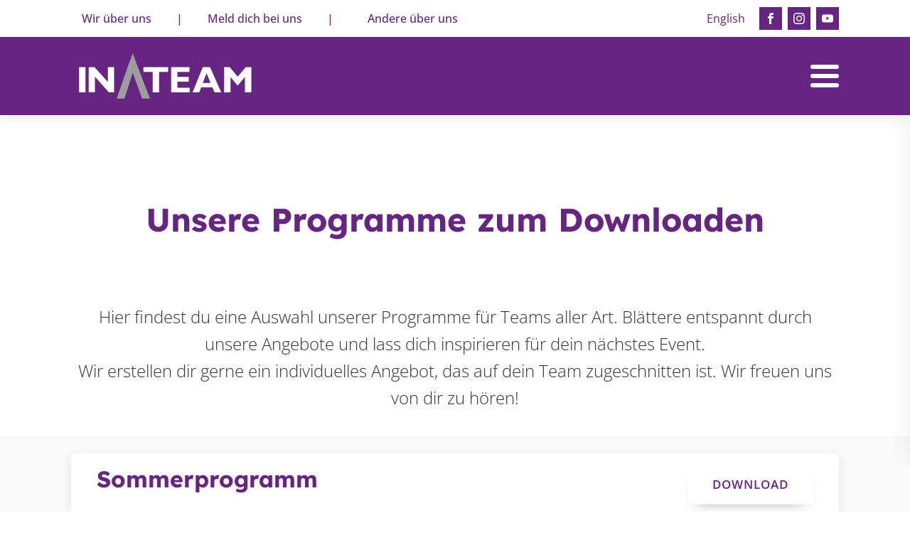

--- FILE ---
content_type: text/html; charset=UTF-8
request_url: https://inateam.at/programme/
body_size: 26089
content:
<!DOCTYPE html>
<html lang="de-DE" >
<head>
<meta charset="UTF-8">
<meta name="viewport" content="width=device-width, initial-scale=1.0">
<!-- WP_HEAD() START -->
<title>Programme Downloads &#x2d; IN A TEAM</title>
	<style>img:is([sizes="auto" i], [sizes^="auto," i]) { contain-intrinsic-size: 3000px 1500px }</style>
	<link rel="alternate" href="https://inateam.at/programme/" hreflang="de" />
<link rel="alternate" href="https://inateam.at/en/programs/" hreflang="en" />

<!-- The SEO Framework von Sybre Waaijer -->
<meta name="robots" content="max-snippet:-1,max-image-preview:large,max-video-preview:-1" />
<link rel="canonical" href="https://inateam.at/programme/" />
<meta property="og:type" content="website" />
<meta property="og:locale" content="de_DE" />
<meta property="og:site_name" content="IN A TEAM" />
<meta property="og:title" content="Programme Downloads" />
<meta property="og:url" content="https://inateam.at/programme/" />
<meta property="og:image" content="https://inateam.at/wp-content/uploads/2023/02/in-a-team-favicon.png" />
<meta property="og:image:width" content="120" />
<meta property="og:image:height" content="120" />
<meta property="og:image:alt" content="IN A TEAM" />
<meta name="twitter:card" content="summary_large_image" />
<meta name="twitter:title" content="Programme Downloads" />
<meta name="twitter:image" content="https://inateam.at/wp-content/uploads/2023/02/in-a-team-favicon.png" />
<meta name="twitter:image:alt" content="IN A TEAM" />
<meta name="google-site-verification" content="3l7Z3Apki45xzGqpkzk3kFGHUkfSbgv0_cY7RO7T6G0" />
<script type="application/ld+json">{"@context":"https://schema.org","@graph":[{"@type":"WebSite","@id":"https://inateam.at/#/schema/WebSite","url":"https://inateam.at/","name":"IN A TEAM","description":"Die Event&#x2d; &amp; Outdoor&#x2d;Agentur aus der Steiermark","inLanguage":"de","potentialAction":{"@type":"SearchAction","target":{"@type":"EntryPoint","urlTemplate":"https://inateam.at/search/{search_term_string}/"},"query-input":"required name=search_term_string"},"publisher":{"@type":"Organization","@id":"https://inateam.at/#/schema/Organization","name":"IN A TEAM","url":"https://inateam.at/","logo":{"@type":"ImageObject","url":"https://inateam.at/wp-content/uploads/2023/02/in-a-team-favicon.png","contentUrl":"https://inateam.at/wp-content/uploads/2023/02/in-a-team-favicon.png","width":120,"height":120,"inLanguage":"de","caption":"IN A TEAM","contentSize":"5454"}}},{"@type":"WebPage","@id":"https://inateam.at/programme/","url":"https://inateam.at/programme/","name":"Programme Downloads &#x2d; IN A TEAM","inLanguage":"de","isPartOf":{"@id":"https://inateam.at/#/schema/WebSite"},"breadcrumb":{"@type":"BreadcrumbList","@id":"https://inateam.at/#/schema/BreadcrumbList","itemListElement":[{"@type":"ListItem","position":1,"item":"https://inateam.at/","name":"IN A TEAM"},{"@type":"ListItem","position":2,"name":"Programme Downloads"}]},"potentialAction":{"@type":"ReadAction","target":"https://inateam.at/programme/"}}]}</script>
<!-- / The SEO Framework von Sybre Waaijer | 10.59ms meta | 1.84ms boot -->

<style>[consent-id]:not(.rcb-content-blocker):not([consent-transaction-complete]):not([consent-visual-use-parent^="children:"]):not([consent-confirm]){opacity:0!important;}
.rcb-content-blocker+.rcb-content-blocker-children-fallback~*{display:none!important;}</style><link rel="preload" href="https://inateam.at/wp-content/7ad328795a23936f812fc20831837fde/dist/470759244.js" as="script" />
<link rel="preload" href="https://inateam.at/wp-content/7ad328795a23936f812fc20831837fde/dist/180648679.js" as="script" />
<link rel="preload" href="https://inateam.at/wp-content/plugins/real-cookie-banner-pro/public/lib/animate.css/animate.min.css" as="style" />
<script data-cfasync="false" type="text/javascript" defer src="https://inateam.at/wp-content/7ad328795a23936f812fc20831837fde/dist/470759244.js" id="real-cookie-banner-pro-vendor-real-cookie-banner-pro-banner-js"></script>
<script type="application/json" data-skip-lazy-load="js-extra" data-skip-moving="true" data-no-defer nitro-exclude data-alt-type="application/ld+json" data-dont-merge data-wpmeteor-nooptimize="true" data-cfasync="false" id="a02eeffba510c431574be8535f58638851-js-extra">{"slug":"real-cookie-banner-pro","textDomain":"real-cookie-banner","version":"5.2.6","restUrl":"https:\/\/inateam.at\/wp-json\/real-cookie-banner\/v1\/","restNamespace":"real-cookie-banner\/v1","restPathObfuscateOffset":"58534bbf31714768","restRoot":"https:\/\/inateam.at\/wp-json\/","restQuery":{"_v":"5.2.6","_locale":"user","_dataLocale":"de","lang":"de"},"restNonce":"c99398de93","restRecreateNonceEndpoint":"https:\/\/inateam.at\/wp-admin\/admin-ajax.php?action=rest-nonce","publicUrl":"https:\/\/inateam.at\/wp-content\/plugins\/real-cookie-banner-pro\/public\/","chunkFolder":"dist","chunksLanguageFolder":"https:\/\/inateam.at\/wp-content\/languages\/mo-cache\/real-cookie-banner-pro\/","chunks":{"chunk-config-tab-blocker.lite.js":["de_DE-83d48f038e1cf6148175589160cda67e","de_DE-e5c2f3318cd06f18a058318f5795a54b","de_DE-76129424d1eb6744d17357561a128725","de_DE-d3d8ada331df664d13fa407b77bc690b"],"chunk-config-tab-blocker.pro.js":["de_DE-ddf5ae983675e7b6eec2afc2d53654a2","de_DE-487d95eea292aab22c80aa3ae9be41f0","de_DE-ab0e642081d4d0d660276c9cebfe9f5d","de_DE-0f5f6074a855fa677e6086b82145bd50"],"chunk-config-tab-consent.lite.js":["de_DE-3823d7521a3fc2857511061e0d660408"],"chunk-config-tab-consent.pro.js":["de_DE-9cb9ecf8c1e8ce14036b5f3a5e19f098"],"chunk-config-tab-cookies.lite.js":["de_DE-1a51b37d0ef409906245c7ed80d76040","de_DE-e5c2f3318cd06f18a058318f5795a54b","de_DE-76129424d1eb6744d17357561a128725"],"chunk-config-tab-cookies.pro.js":["de_DE-572ee75deed92e7a74abba4b86604687","de_DE-487d95eea292aab22c80aa3ae9be41f0","de_DE-ab0e642081d4d0d660276c9cebfe9f5d"],"chunk-config-tab-dashboard.lite.js":["de_DE-f843c51245ecd2b389746275b3da66b6"],"chunk-config-tab-dashboard.pro.js":["de_DE-ae5ae8f925f0409361cfe395645ac077"],"chunk-config-tab-import.lite.js":["de_DE-66df94240f04843e5a208823e466a850"],"chunk-config-tab-import.pro.js":["de_DE-e5fee6b51986d4ff7a051d6f6a7b076a"],"chunk-config-tab-licensing.lite.js":["de_DE-e01f803e4093b19d6787901b9591b5a6"],"chunk-config-tab-licensing.pro.js":["de_DE-4918ea9704f47c2055904e4104d4ffba"],"chunk-config-tab-scanner.lite.js":["de_DE-b10b39f1099ef599835c729334e38429"],"chunk-config-tab-scanner.pro.js":["de_DE-752a1502ab4f0bebfa2ad50c68ef571f"],"chunk-config-tab-settings.lite.js":["de_DE-37978e0b06b4eb18b16164a2d9c93a2c"],"chunk-config-tab-settings.pro.js":["de_DE-e59d3dcc762e276255c8989fbd1f80e3"],"chunk-config-tab-tcf.lite.js":["de_DE-4f658bdbf0aa370053460bc9e3cd1f69","de_DE-e5c2f3318cd06f18a058318f5795a54b","de_DE-d3d8ada331df664d13fa407b77bc690b"],"chunk-config-tab-tcf.pro.js":["de_DE-e1e83d5b8a28f1f91f63b9de2a8b181a","de_DE-487d95eea292aab22c80aa3ae9be41f0","de_DE-0f5f6074a855fa677e6086b82145bd50"]},"others":{"customizeValuesBanner":"{\"layout\":{\"type\":\"banner\",\"maxHeightEnabled\":false,\"maxHeight\":740,\"dialogMaxWidth\":530,\"dialogPosition\":\"middleCenter\",\"dialogMargin\":[0,0,0,0],\"bannerPosition\":\"bottom\",\"bannerMaxWidth\":1024,\"dialogBorderRadius\":3,\"borderRadius\":5,\"animationIn\":\"slideInUp\",\"animationInDuration\":500,\"animationInOnlyMobile\":true,\"animationOut\":\"none\",\"animationOutDuration\":500,\"animationOutOnlyMobile\":true,\"overlay\":true,\"overlayBg\":\"#000000\",\"overlayBgAlpha\":38,\"overlayBlur\":2},\"decision\":{\"acceptAll\":\"button\",\"acceptEssentials\":\"button\",\"showCloseIcon\":false,\"acceptIndividual\":\"link\",\"buttonOrder\":\"all,essential,save,individual\",\"showGroups\":false,\"groupsFirstView\":false,\"saveButton\":\"always\"},\"design\":{\"bg\":\"#ffffff\",\"textAlign\":\"center\",\"linkTextDecoration\":\"underline\",\"borderWidth\":0,\"borderColor\":\"#ffffff\",\"fontSize\":13,\"fontColor\":\"#2b2b2b\",\"fontInheritFamily\":true,\"fontFamily\":\"Arial, Helvetica, sans-serif\",\"fontWeight\":\"normal\",\"boxShadowEnabled\":true,\"boxShadowOffsetX\":0,\"boxShadowOffsetY\":5,\"boxShadowBlurRadius\":13,\"boxShadowSpreadRadius\":0,\"boxShadowColor\":\"#000000\",\"boxShadowColorAlpha\":20},\"headerDesign\":{\"inheritBg\":true,\"bg\":\"#f4f4f4\",\"inheritTextAlign\":true,\"textAlign\":\"center\",\"padding\":[17,20,15,20],\"logo\":\"\",\"logoRetina\":\"\",\"logoMaxHeight\":40,\"logoPosition\":\"left\",\"logoMargin\":[5,15,5,15],\"fontSize\":20,\"fontColor\":\"#2b2b2b\",\"fontInheritFamily\":true,\"fontFamily\":\"Arial, Helvetica, sans-serif\",\"fontWeight\":\"normal\",\"borderWidth\":1,\"borderColor\":\"#efefef\"},\"bodyDesign\":{\"padding\":[15,20,5,20],\"descriptionInheritFontSize\":true,\"descriptionFontSize\":13,\"dottedGroupsInheritFontSize\":true,\"dottedGroupsFontSize\":13,\"dottedGroupsBulletColor\":\"#15779b\",\"teachingsInheritTextAlign\":true,\"teachingsTextAlign\":\"center\",\"teachingsSeparatorActive\":true,\"teachingsSeparatorWidth\":50,\"teachingsSeparatorHeight\":1,\"teachingsSeparatorColor\":\"#15779b\",\"teachingsInheritFontSize\":false,\"teachingsFontSize\":12,\"teachingsInheritFontColor\":false,\"teachingsFontColor\":\"#7c7c7c\",\"accordionMargin\":[10,0,5,0],\"accordionPadding\":[5,10,5,10],\"accordionArrowType\":\"outlined\",\"accordionArrowColor\":\"#15779b\",\"accordionBg\":\"#ffffff\",\"accordionActiveBg\":\"#f9f9f9\",\"accordionHoverBg\":\"#efefef\",\"accordionBorderWidth\":1,\"accordionBorderColor\":\"#efefef\",\"accordionTitleFontSize\":12,\"accordionTitleFontColor\":\"#2b2b2b\",\"accordionTitleFontWeight\":\"normal\",\"accordionDescriptionMargin\":[5,0,0,0],\"accordionDescriptionFontSize\":12,\"accordionDescriptionFontColor\":\"#828282\",\"accordionDescriptionFontWeight\":\"normal\",\"acceptAllOneRowLayout\":false,\"acceptAllPadding\":[10,10,10,10],\"acceptAllBg\":\"#662483\",\"acceptAllTextAlign\":\"center\",\"acceptAllFontSize\":18,\"acceptAllFontColor\":\"#ffffff\",\"acceptAllFontWeight\":\"normal\",\"acceptAllBorderWidth\":0,\"acceptAllBorderColor\":\"#000000\",\"acceptAllHoverBg\":\"#11607d\",\"acceptAllHoverFontColor\":\"#ffffff\",\"acceptAllHoverBorderColor\":\"#000000\",\"acceptEssentialsUseAcceptAll\":true,\"acceptEssentialsButtonType\":\"\",\"acceptEssentialsPadding\":[10,10,10,10],\"acceptEssentialsBg\":\"#efefef\",\"acceptEssentialsTextAlign\":\"center\",\"acceptEssentialsFontSize\":18,\"acceptEssentialsFontColor\":\"#0a0a0a\",\"acceptEssentialsFontWeight\":\"normal\",\"acceptEssentialsBorderWidth\":0,\"acceptEssentialsBorderColor\":\"#000000\",\"acceptEssentialsHoverBg\":\"#e8e8e8\",\"acceptEssentialsHoverFontColor\":\"#000000\",\"acceptEssentialsHoverBorderColor\":\"#000000\",\"acceptIndividualPadding\":[5,5,5,5],\"acceptIndividualBg\":\"#ffffff\",\"acceptIndividualTextAlign\":\"center\",\"acceptIndividualFontSize\":15,\"acceptIndividualFontColor\":\"#15779b\",\"acceptIndividualFontWeight\":\"normal\",\"acceptIndividualBorderWidth\":0,\"acceptIndividualBorderColor\":\"#000000\",\"acceptIndividualHoverBg\":\"#ffffff\",\"acceptIndividualHoverFontColor\":\"#11607d\",\"acceptIndividualHoverBorderColor\":\"#000000\"},\"footerDesign\":{\"poweredByLink\":true,\"inheritBg\":false,\"bg\":\"#fcfcfc\",\"inheritTextAlign\":true,\"textAlign\":\"center\",\"padding\":[10,20,15,20],\"fontSize\":14,\"fontColor\":\"#7c7c7c\",\"fontInheritFamily\":true,\"fontFamily\":\"Arial, Helvetica, sans-serif\",\"fontWeight\":\"normal\",\"hoverFontColor\":\"#2b2b2b\",\"borderWidth\":1,\"borderColor\":\"#efefef\",\"languageSwitcher\":\"flags\"},\"texts\":{\"headline\":\"Privatsph\\u00e4re-Einstellungen\",\"description\":\"Wir verwenden Cookies und \\u00e4hnliche Technologien auf unserer Website und verarbeiten personenbezogene Daten von dir (z.B. IP-Adresse), um z.B. Inhalte und Anzeigen zu personalisieren, Medien von Drittanbietern einzubinden oder Zugriffe auf unsere Website zu analysieren. Die Datenverarbeitung kann auch erst in Folge gesetzter Cookies stattfinden. Wir teilen diese Daten mit Dritten, die wir in den Privatsph\\u00e4re-Einstellungen benennen.<br \\\/><br \\\/>Die Datenverarbeitung kann mit deiner Einwilligung oder auf Basis eines berechtigten Interesses erfolgen, dem du in den Privatsph\\u00e4re-Einstellungen widersprechen kannst. Du hast das Recht, nicht einzuwilligen und deine Einwilligung zu einem sp\\u00e4teren Zeitpunkt zu \\u00e4ndern oder zu widerrufen. Weitere Informationen zur Verwendung deiner Daten findest du in unserer {{privacyPolicy}}Datenschutzerkl\\u00e4rung{{\\\/privacyPolicy}}.\",\"acceptAll\":\"Alle akzeptieren\",\"acceptEssentials\":\"Weiter ohne Einwilligung\",\"acceptIndividual\":\"Privatsph\\u00e4re-Einstellungen individuell festlegen\",\"poweredBy\":\"2\",\"dataProcessingInUnsafeCountries\":\"Einige Dienste verarbeiten personenbezogene Daten in unsicheren Drittl\\u00e4ndern. Indem du in die Nutzung dieser Services einwilligst, erkl\\u00e4rst du dich auch mit der Verarbeitung deiner Daten in diesen unsicheren Drittl\\u00e4ndern gem\\u00e4\\u00df {{legalBasis}} einverstanden. Dies birgt das Risiko, dass deine Daten von Beh\\u00f6rden zu Kontroll- und \\u00dcberwachungszwecken verarbeitet werden, m\\u00f6glicherweise ohne die M\\u00f6glichkeit eines Rechtsbehelfs.\",\"ageNoticeBanner\":\"Du bist unter {{minAge}} Jahre alt? Dann kannst du nicht in optionale Services einwilligen. Du kannst deine Eltern oder Erziehungsberechtigten bitten, mit dir in diese Services einzuwilligen.\",\"ageNoticeBlocker\":\"Du bist unter {{minAge}} Jahre alt? Leider darfst du diesem Service nicht selbst zustimmen, um diese Inhalte zu sehen. Bitte deine Eltern oder Erziehungsberechtigten, dem Service mit dir zuzustimmen!\",\"listServicesNotice\":\"Wenn du alle Services akzeptierst, erlaubst du, dass {{services}} geladen werden. Diese sind nach ihrem Zweck in Gruppen {{serviceGroups}} unterteilt (Zugeh\\u00f6rigkeit durch hochgestellte Zahlen gekennzeichnet).\",\"listServicesLegitimateInterestNotice\":\"Au\\u00dferdem werden die {{services}} auf der Grundlage eines berechtigten Interesses geladen.\",\"tcfStacksCustomName\":\"Services mit verschiedenen Zwecken au\\u00dferhalb des TCF-Standards\",\"tcfStacksCustomDescription\":\"Services, die Einwilligungen nicht \\u00fcber den TCF-Standard, sondern \\u00fcber andere Technologien teilen. Diese werden nach ihrem Zweck in mehrere Gruppen unterteilt. Einige davon werden aufgrund eines berechtigten Interesses genutzt (z.B. Gefahrenabwehr), andere werden nur mit deiner Einwilligung genutzt. Details zu den einzelnen Gruppen und Zwecken der Services findest du in den individuellen Privatsph\\u00e4re-Einstellungen.\",\"consentForwardingExternalHosts\":\"Deine Einwilligung gilt auch auf {{websites}}.\",\"blockerHeadline\":\"{{name}} aufgrund von Privatsph\\u00e4re-Einstellungen blockiert\",\"blockerLinkShowMissing\":\"Zeige alle Services, denen du noch zustimmen musst\",\"blockerLoadButton\":\"Services akzeptieren und Inhalte laden\",\"blockerAcceptInfo\":\"Wenn du die blockierten Inhalte l\\u00e4dst, werden deine Datenschutzeinstellungen angepasst. Inhalte aus diesem Service werden in Zukunft nicht mehr blockiert.\",\"stickyHistory\":\"Historie der Privatsph\\u00e4re-Einstellungen\",\"stickyRevoke\":\"Einwilligungen widerrufen\",\"stickyRevokeSuccessMessage\":\"Du hast die Einwilligung f\\u00fcr Services mit dessen Cookies und Verarbeitung personenbezogener Daten erfolgreich widerrufen. Die Seite wird jetzt neu geladen!\",\"stickyChange\":\"Privatsph\\u00e4re-Einstellungen \\u00e4ndern\"},\"individualLayout\":{\"inheritDialogMaxWidth\":false,\"dialogMaxWidth\":970,\"inheritBannerMaxWidth\":true,\"bannerMaxWidth\":1980,\"descriptionTextAlign\":\"left\"},\"group\":{\"checkboxBg\":\"#f0f0f0\",\"checkboxBorderWidth\":1,\"checkboxBorderColor\":\"#d2d2d2\",\"checkboxActiveColor\":\"#ffffff\",\"checkboxActiveBg\":\"#15779b\",\"checkboxActiveBorderColor\":\"#11607d\",\"groupInheritBg\":true,\"groupBg\":\"#f4f4f4\",\"groupPadding\":[15,15,15,15],\"groupSpacing\":10,\"groupBorderRadius\":5,\"groupBorderWidth\":1,\"groupBorderColor\":\"#f4f4f4\",\"headlineFontSize\":16,\"headlineFontWeight\":\"normal\",\"headlineFontColor\":\"#2b2b2b\",\"descriptionFontSize\":14,\"descriptionFontColor\":\"#7c7c7c\",\"linkColor\":\"#7c7c7c\",\"linkHoverColor\":\"#2b2b2b\",\"detailsHideLessRelevant\":true},\"saveButton\":{\"useAcceptAll\":true,\"type\":\"button\",\"padding\":[10,10,10,10],\"bg\":\"#efefef\",\"textAlign\":\"center\",\"fontSize\":18,\"fontColor\":\"#0a0a0a\",\"fontWeight\":\"normal\",\"borderWidth\":0,\"borderColor\":\"#000000\",\"hoverBg\":\"#e8e8e8\",\"hoverFontColor\":\"#000000\",\"hoverBorderColor\":\"#000000\"},\"individualTexts\":{\"headline\":\"Individuelle Privatsph\\u00e4re-Einstellungen\",\"description\":\"Wir verwenden Cookies und \\u00e4hnliche Technologien auf unserer Website und verarbeiten personenbezogene Daten von dir (z.B. IP-Adresse), um z.B. Inhalte und Anzeigen zu personalisieren, Medien von Drittanbietern einzubinden oder Zugriffe auf unsere Website zu analysieren. Die Datenverarbeitung kann auch erst in Folge gesetzter Cookies stattfinden. Wir teilen diese Daten mit Dritten, die wir in den Privatsph\\u00e4re-Einstellungen benennen.<br \\\/><br \\\/>Die Datenverarbeitung kann mit deiner Einwilligung oder auf Basis eines berechtigten Interesses erfolgen, dem du in den Privatsph\\u00e4re-Einstellungen widersprechen kannst. Du hast das Recht, nicht einzuwilligen und deine Einwilligung zu einem sp\\u00e4teren Zeitpunkt zu \\u00e4ndern oder zu widerrufen. Weitere Informationen zur Verwendung deiner Daten findest du in unserer {{privacyPolicy}}Datenschutzerkl\\u00e4rung{{\\\/privacyPolicy}}.<br \\\/><br \\\/>Im Folgenden findest du eine \\u00dcbersicht \\u00fcber alle Services, die von dieser Website genutzt werden. Du kannst dir detaillierte Informationen zu jedem Service ansehen und ihm einzeln zustimmen oder von deinem Widerspruchsrecht Gebrauch machen.\",\"save\":\"Individuelle Auswahlen speichern\",\"showMore\":\"Service-Informationen anzeigen\",\"hideMore\":\"Service-Informationen ausblenden\",\"postamble\":\"\"},\"mobile\":{\"enabled\":true,\"maxHeight\":400,\"hideHeader\":false,\"alignment\":\"bottom\",\"scalePercent\":90,\"scalePercentVertical\":-50},\"sticky\":{\"enabled\":false,\"animationsEnabled\":true,\"alignment\":\"left\",\"bubbleBorderRadius\":50,\"icon\":\"fingerprint\",\"iconCustom\":\"\",\"iconCustomRetina\":\"\",\"iconSize\":30,\"iconColor\":\"#ffffff\",\"bubbleMargin\":[10,20,20,20],\"bubblePadding\":15,\"bubbleBg\":\"#15779b\",\"bubbleBorderWidth\":0,\"bubbleBorderColor\":\"#10556f\",\"boxShadowEnabled\":true,\"boxShadowOffsetX\":0,\"boxShadowOffsetY\":2,\"boxShadowBlurRadius\":5,\"boxShadowSpreadRadius\":1,\"boxShadowColor\":\"#105b77\",\"boxShadowColorAlpha\":40,\"bubbleHoverBg\":\"#ffffff\",\"bubbleHoverBorderColor\":\"#000000\",\"hoverIconColor\":\"#000000\",\"hoverIconCustom\":\"\",\"hoverIconCustomRetina\":\"\",\"menuFontSize\":16,\"menuBorderRadius\":5,\"menuItemSpacing\":10,\"menuItemPadding\":[5,10,5,10]},\"customCss\":{\"css\":\"\",\"antiAdBlocker\":\"y\"}}","isPro":true,"showProHints":false,"proUrl":"https:\/\/devowl.io\/de\/go\/real-cookie-banner?source=rcb-lite","showLiteNotice":false,"frontend":{"groups":"[{\"id\":65,\"name\":\"Essenziell\",\"slug\":\"essenziell\",\"description\":\"Essenzielle Services sind f\\u00fcr die grundlegende Funktionalit\\u00e4t der Website erforderlich. Sie enthalten nur technisch notwendige Services. Diesen Services kann nicht widersprochen werden.\",\"isEssential\":true,\"isDefault\":true,\"items\":[{\"id\":404,\"name\":\"Polylang\",\"purpose\":\"Polylang ist ein Mehrsprachen-System f\\u00fcr WordPress Websites. Die Cookies speichern die Sprache des Nutzers und k\\u00f6nnen den Nutzer auf die Version der Webseite umleiten, welche der Sprache des Browsers des Nutzers entspricht.\",\"providerContact\":{\"phone\":\"\",\"email\":\"\",\"link\":\"\"},\"isProviderCurrentWebsite\":true,\"provider\":\"IN A TEAM\",\"uniqueName\":\"polylang\",\"isEmbeddingOnlyExternalResources\":false,\"legalBasis\":\"consent\",\"dataProcessingInCountries\":[],\"dataProcessingInCountriesSpecialTreatments\":[],\"technicalDefinitions\":[{\"type\":\"http\",\"name\":\"pll_language\",\"host\":\"inateam.at\",\"duration\":1,\"durationUnit\":\"y\",\"isSessionDuration\":false,\"purpose\":\"\"}],\"codeDynamics\":[],\"providerPrivacyPolicyUrl\":\"https:\\\/\\\/inateam.at\\\/datenschutz\\\/\",\"providerLegalNoticeUrl\":\"https:\\\/\\\/inateam.at\\\/impressum\\\/\",\"tagManagerOptInEventName\":\"\",\"tagManagerOptOutEventName\":\"\",\"googleConsentModeConsentTypes\":[],\"executePriority\":10,\"codeOptIn\":\"\",\"executeCodeOptInWhenNoTagManagerConsentIsGiven\":false,\"codeOptOut\":\"\",\"executeCodeOptOutWhenNoTagManagerConsentIsGiven\":false,\"deleteTechnicalDefinitionsAfterOptOut\":false,\"codeOnPageLoad\":\"\",\"presetId\":\"polylang\"},{\"id\":402,\"name\":\"Cloudflare\",\"purpose\":\"Cloudflare sch\\u00fctzt Websites vor b\\u00f6sartigem Traffic und speichert Teile der Website in einem Cache f\\u00fcr eine schnellere Auslieferung. Cloudflare kann auch eine gecachte Version der Webseite ausliefern, wenn der Server der Webseite nicht verf\\u00fcgbar ist. Die Cookies werden verwendet, um Nutzer eindeutig zu identifizieren und als potenzielle Angreifer einzustufen und den schnellsten verf\\u00fcgbaren Server zu ermitteln.\",\"providerContact\":{\"phone\":\"\",\"email\":\"\",\"link\":\"\"},\"isProviderCurrentWebsite\":false,\"provider\":\"Cloudflare Inc.\",\"uniqueName\":\"cloudflare\",\"isEmbeddingOnlyExternalResources\":false,\"legalBasis\":\"consent\",\"dataProcessingInCountries\":[\"US\"],\"dataProcessingInCountriesSpecialTreatments\":[],\"technicalDefinitions\":[{\"type\":\"http\",\"name\":\"_cflb\",\"host\":\".inateam.at\",\"duration\":0,\"durationUnit\":\"y\",\"isSessionDuration\":true,\"purpose\":\"\"},{\"type\":\"http\",\"name\":\"_cf_bm\",\"host\":\".inateam.at\",\"duration\":30,\"durationUnit\":\"m\",\"isSessionDuration\":false,\"purpose\":\"\"},{\"type\":\"http\",\"name\":\"cf_ob_info\",\"host\":\".inateam.at\",\"duration\":1,\"durationUnit\":\"m\",\"isSessionDuration\":false,\"purpose\":\"\"},{\"type\":\"http\",\"name\":\"cf_use_ob\",\"host\":\".inateam.at\",\"duration\":1,\"durationUnit\":\"m\",\"isSessionDuration\":false,\"purpose\":\"\"},{\"type\":\"http\",\"name\":\"__cfwaitingroom\",\"host\":\".inateam.at\",\"duration\":1,\"durationUnit\":\"d\",\"isSessionDuration\":false,\"purpose\":\"\"}],\"codeDynamics\":[],\"providerPrivacyPolicyUrl\":\"https:\\\/\\\/www.cloudflare.com\\\/privacypolicy\\\/\",\"providerLegalNoticeUrl\":\"\",\"tagManagerOptInEventName\":\"\",\"tagManagerOptOutEventName\":\"\",\"googleConsentModeConsentTypes\":[],\"executePriority\":10,\"codeOptIn\":\"\",\"executeCodeOptInWhenNoTagManagerConsentIsGiven\":false,\"codeOptOut\":\"\",\"executeCodeOptOutWhenNoTagManagerConsentIsGiven\":false,\"deleteTechnicalDefinitionsAfterOptOut\":false,\"codeOnPageLoad\":\"\",\"presetId\":\"cloudflare\"},{\"id\":397,\"name\":\"Real Cookie Banner\",\"purpose\":\"Real Cookie Banner bittet Website-Besucher um die Einwilligung zum Setzen von Cookies und zur Verarbeitung personenbezogener Daten. Dazu wird jedem Website-Besucher eine UUID (pseudonyme Identifikation des Nutzers) zugewiesen, die bis zum Ablauf des Cookies zur Speicherung der Einwilligung g\\u00fcltig ist. Cookies werden dazu verwendet, um zu testen, ob Cookies gesetzt werden k\\u00f6nnen, um Referenz auf die dokumentierte Einwilligung zu speichern, um zu speichern, in welche Services aus welchen Service-Gruppen der Besucher eingewilligt hat, und, falls Einwilligung nach dem Transparency &amp; Consent Framework (TCF) eingeholt werden, um die Einwilligungen in TCF Partner, Zwecke, besondere Zwecke, Funktionen und besondere Funktionen zu speichern. Im Rahmen der Darlegungspflicht nach DSGVO wird die erhobene Einwilligung vollumf\\u00e4nglich dokumentiert. Dazu z\\u00e4hlt neben den Services und Service-Gruppen, in welche der Besucher eingewilligt hat, und falls Einwilligung nach dem TCF Standard eingeholt werden, in welche TCF Partner, Zwecke und Funktionen der Besucher eingewilligt hat, alle Einstellungen des Cookie Banners zum Zeitpunkt der Einwilligung als auch die technischen Umst\\u00e4nde (z.B. Gr\\u00f6\\u00dfe des Sichtbereichs bei der Einwilligung) und die Nutzerinteraktionen (z.B. Klick auf Buttons), die zur Einwilligung gef\\u00fchrt haben. Die Einwilligung wird pro Sprache einmal erhoben.\",\"providerContact\":{\"phone\":\"\",\"email\":\"\",\"link\":\"\"},\"isProviderCurrentWebsite\":true,\"provider\":\"IN A TEAM\",\"uniqueName\":\"real-cookie-banner\",\"isEmbeddingOnlyExternalResources\":false,\"legalBasis\":\"legal-requirement\",\"dataProcessingInCountries\":[],\"dataProcessingInCountriesSpecialTreatments\":[],\"technicalDefinitions\":[{\"type\":\"http\",\"name\":\"real_cookie_banner*\",\"host\":\".inateam.at\",\"duration\":365,\"durationUnit\":\"d\",\"isSessionDuration\":false,\"purpose\":\"Eindeutiger Identifikator f\\u00fcr die Einwilligung, aber nicht f\\u00fcr den Website-Besucher. Revisionshash f\\u00fcr die Einstellungen des Cookie-Banners (Texte, Farben, Funktionen, Servicegruppen, Dienste, Content Blocker usw.). IDs f\\u00fcr eingewilligte Services und Service-Gruppen.\"},{\"type\":\"http\",\"name\":\"real_cookie_banner*-tcf\",\"host\":\".inateam.at\",\"duration\":365,\"durationUnit\":\"d\",\"isSessionDuration\":false,\"purpose\":\"Im Rahmen von TCF gesammelte Einwilligungen, die im TC-String-Format gespeichert werden, einschlie\\u00dflich TCF-Vendoren, -Zwecke, -Sonderzwecke, -Funktionen und -Sonderfunktionen.\"},{\"type\":\"http\",\"name\":\"real_cookie_banner*-gcm\",\"host\":\".inateam.at\",\"duration\":365,\"durationUnit\":\"d\",\"isSessionDuration\":false,\"purpose\":\"Die im Google Consent Mode gesammelten Einwilligungen in die verschiedenen Einwilligungstypen (Zwecke) werden f\\u00fcr alle mit dem Google Consent Mode kompatiblen Services gespeichert.\"},{\"type\":\"http\",\"name\":\"real_cookie_banner-test\",\"host\":\".inateam.at\",\"duration\":365,\"durationUnit\":\"d\",\"isSessionDuration\":false,\"purpose\":\"Cookie, der gesetzt wurde, um die Funktionalit\\u00e4t von HTTP-Cookies zu testen. Wird sofort nach dem Test gel\\u00f6scht.\"},{\"type\":\"local\",\"name\":\"real_cookie_banner*\",\"host\":\"https:\\\/\\\/inateam.at\",\"duration\":1,\"durationUnit\":\"d\",\"isSessionDuration\":false,\"purpose\":\"Eindeutiger Identifikator f\\u00fcr die Einwilligung, aber nicht f\\u00fcr den Website-Besucher. Revisionshash f\\u00fcr die Einstellungen des Cookie-Banners (Texte, Farben, Funktionen, Service-Gruppen, Services, Content Blocker usw.). IDs f\\u00fcr eingewilligte Services und Service-Gruppen. Wird nur solange gespeichert, bis die Einwilligung auf dem Website-Server dokumentiert ist.\"},{\"type\":\"local\",\"name\":\"real_cookie_banner*-tcf\",\"host\":\"https:\\\/\\\/inateam.at\",\"duration\":1,\"durationUnit\":\"d\",\"isSessionDuration\":false,\"purpose\":\"Im Rahmen von TCF gesammelte Einwilligungen werden im TC-String-Format gespeichert, einschlie\\u00dflich TCF Vendoren, Zwecke, besondere Zwecke, Funktionen und besondere Funktionen. Wird nur solange gespeichert, bis die Einwilligung auf dem Website-Server dokumentiert ist.\"},{\"type\":\"local\",\"name\":\"real_cookie_banner*-gcm\",\"host\":\"https:\\\/\\\/inateam.at\",\"duration\":1,\"durationUnit\":\"d\",\"isSessionDuration\":false,\"purpose\":\"Im Rahmen des Google Consent Mode erfasste Einwilligungen werden f\\u00fcr alle mit dem Google Consent Mode kompatiblen Services in Einwilligungstypen (Zwecke) gespeichert. Wird nur solange gespeichert, bis die Einwilligung auf dem Website-Server dokumentiert ist.\"},{\"type\":\"local\",\"name\":\"real_cookie_banner-consent-queue*\",\"host\":\"https:\\\/\\\/inateam.at\",\"duration\":1,\"durationUnit\":\"d\",\"isSessionDuration\":false,\"purpose\":\"Lokale Zwischenspeicherung (Caching) der Auswahl im Cookie-Banner, bis der Server die Einwilligung dokumentiert; Dokumentation periodisch oder bei Seitenwechseln versucht, wenn der Server nicht verf\\u00fcgbar oder \\u00fcberlastet ist.\"}],\"codeDynamics\":[],\"providerPrivacyPolicyUrl\":\"https:\\\/\\\/inateam.at\\\/datenschutz\\\/\",\"providerLegalNoticeUrl\":\"https:\\\/\\\/inateam.at\\\/impressum\\\/\",\"tagManagerOptInEventName\":\"\",\"tagManagerOptOutEventName\":\"\",\"googleConsentModeConsentTypes\":[],\"executePriority\":10,\"codeOptIn\":\"\",\"executeCodeOptInWhenNoTagManagerConsentIsGiven\":false,\"codeOptOut\":\"\",\"executeCodeOptOutWhenNoTagManagerConsentIsGiven\":false,\"deleteTechnicalDefinitionsAfterOptOut\":false,\"codeOnPageLoad\":\"\",\"presetId\":\"real-cookie-banner\"}]}]","links":[{"id":474,"label":"Datenschutzerkl\u00e4rung","pageType":"privacyPolicy","isExternalUrl":false,"pageId":120,"url":"https:\/\/inateam.at\/datenschutz\/","hideCookieBanner":true,"isTargetBlank":true},{"id":476,"label":"Impressum","pageType":"legalNotice","isExternalUrl":false,"pageId":118,"url":"https:\/\/inateam.at\/impressum\/","hideCookieBanner":true,"isTargetBlank":true}],"websiteOperator":{"address":"","country":"","contactEmail":"base64-encoded:bWljaGFlbEBzdHVkaW8tc2VpbHNjaGFmdC5jb20=","contactPhone":"","contactFormUrl":false},"blocker":[],"languageSwitcher":[{"name":"Deutsch","current":true,"flag":"https:\/\/inateam.at\/wp-content\/plugins\/polylang\/flags\/de.png","url":"https:\/\/inateam.at\/programme\/","locale":"de"},{"name":"English","current":false,"flag":"https:\/\/inateam.at\/wp-content\/plugins\/polylang\/flags\/gb.png","url":"https:\/\/inateam.at\/en\/programs\/","locale":"en"}],"predefinedDataProcessingInSafeCountriesLists":{"GDPR":["AT","BE","BG","HR","CY","CZ","DK","EE","FI","FR","DE","GR","HU","IE","IS","IT","LI","LV","LT","LU","MT","NL","NO","PL","PT","RO","SK","SI","ES","SE"],"DSG":["CH"],"GDPR+DSG":[],"ADEQUACY_EU":["AD","AR","CA","FO","GG","IL","IM","JP","JE","NZ","KR","CH","GB","UY","US"],"ADEQUACY_CH":["DE","AD","AR","AT","BE","BG","CA","CY","HR","DK","ES","EE","FI","FR","GI","GR","GG","HU","IM","FO","IE","IS","IL","IT","JE","LV","LI","LT","LU","MT","MC","NO","NZ","NL","PL","PT","CZ","RO","GB","SK","SI","SE","UY","US"]},"decisionCookieName":"real_cookie_banner-v:3_blog:1_path:96e0346-lang:de","revisionHash":"cc3a1937756c9fc29e03dee2fd1a6e23","territorialLegalBasis":["gdpr-eprivacy"],"setCookiesViaManager":"none","isRespectDoNotTrack":false,"failedConsentDocumentationHandling":"essentials","isAcceptAllForBots":true,"isDataProcessingInUnsafeCountries":false,"isAgeNotice":false,"ageNoticeAgeLimit":16,"isListServicesNotice":true,"isBannerLessConsent":false,"isTcf":false,"isGcm":false,"isGcmListPurposes":true,"hasLazyData":false},"anonymousContentUrl":"https:\/\/inateam.at\/wp-content\/7ad328795a23936f812fc20831837fde\/dist\/","anonymousHash":"7ad328795a23936f812fc20831837fde","hasDynamicPreDecisions":true,"isLicensed":true,"isDevLicense":false,"multilingualSkipHTMLForTag":"","isCurrentlyInTranslationEditorPreview":false,"defaultLanguage":"de","currentLanguage":"de","activeLanguages":["de","en"],"context":"lang:de","iso3166OneAlpha2":{"AF":"Afghanistan","AL":"Albanien","DZ":"Algerien","AS":"Amerikanisch-Samoa","AD":"Andorra","AO":"Angola","AI":"Anguilla","AQ":"Antarktis","AG":"Antigua und Barbuda","AR":"Argentinien","AM":"Armenien","AW":"Aruba","AZ":"Aserbaidschan","AU":"Australien","BS":"Bahamas","BH":"Bahrain","BD":"Bangladesch","BB":"Barbados","BY":"Belarus","BE":"Belgien","BZ":"Belize","BJ":"Benin","BM":"Bermuda","BT":"Bhutan","BO":"Bolivien","BA":"Bosnien und Herzegowina","BW":"Botswana","BV":"Bouvetinsel","BR":"Brasilien","IO":"Britisches Territorium im Indischen Ozean","BN":"Brunei Darussalam","BG":"Bulgarien","BF":"Burkina Faso","BI":"Burundi","CL":"Chile","CN":"China","CK":"Cookinseln","CR":"Costa Rica","DE":"Deutschland","LA":"Die Laotische Demokratische Volksrepublik","DM":"Dominica","DO":"Dominikanische Republik","DJ":"Dschibuti","DK":"D\u00e4nemark","EC":"Ecuador","SV":"El Salvador","ER":"Eritrea","EE":"Estland","FK":"Falklandinseln (Malwinen)","FJ":"Fidschi","FI":"Finnland","FR":"Frankreich","GF":"Franz\u00f6sisch-Guayana","PF":"Franz\u00f6sisch-Polynesien","TF":"Franz\u00f6sische S\u00fcd- und Antarktisgebiete","FO":"F\u00e4r\u00f6er Inseln","FM":"F\u00f6derierte Staaten von Mikronesien","GA":"Gabun","GM":"Gambia","GE":"Georgien","GH":"Ghana","GI":"Gibraltar","GD":"Grenada","GR":"Griechenland","GL":"Gr\u00f6nland","GP":"Guadeloupe","GU":"Guam","GT":"Guatemala","GG":"Guernsey","GN":"Guinea","GW":"Guinea-Bissau","GY":"Guyana","HT":"Haiti","HM":"Heard und die McDonaldinseln","VA":"Heiliger Stuhl (Staat Vatikanstadt)","HN":"Honduras","HK":"Hong Kong","IN":"Indien","ID":"Indonesien","IQ":"Irak","IE":"Irland","IR":"Islamische Republik Iran","IS":"Island","IM":"Isle of Man","IL":"Israel","IT":"Italien","JM":"Jamaika","JP":"Japan","YE":"Jemen","JE":"Jersey","JO":"Jordanien","VG":"Jungferninseln, Britisch","VI":"Jungferninseln, U.S.","KY":"Kaimaninseln","KH":"Kambodscha","CM":"Kamerun","CA":"Kanada","CV":"Kap Verde","KZ":"Kasachstan","QA":"Katar","KE":"Kenia","KG":"Kirgisistan","KI":"Kiribati","UM":"Kleinere Inselbesitzungen der Vereinigten Staaten","CC":"Kokosinseln","CO":"Kolumbien","KM":"Komoren","CG":"Kongo","CD":"Kongo, Demokratische Republik","KR":"Korea","HR":"Kroatien","CU":"Kuba","KW":"Kuwait","LS":"Lesotho","LV":"Lettland","LB":"Libanon","LR":"Liberia","LY":"Libysch-Arabische Dschamahirija","LI":"Liechtenstein","LT":"Litauen","LU":"Luxemburg","MO":"Macao","MG":"Madagaskar","MW":"Malawi","MY":"Malaysia","MV":"Malediven","ML":"Mali","MT":"Malta","MA":"Marokko","MH":"Marshallinseln","MQ":"Martinique","MR":"Mauretanien","MU":"Mauritius","YT":"Mayotte","MK":"Mazedonien","MX":"Mexiko","MD":"Moldawien","MC":"Monaco","MN":"Mongolei","ME":"Montenegro","MS":"Montserrat","MZ":"Mosambik","MM":"Myanmar","NA":"Namibia","NR":"Nauru","NP":"Nepal","NC":"Neukaledonien","NZ":"Neuseeland","NI":"Nicaragua","NL":"Niederlande","AN":"Niederl\u00e4ndische Antillen","NE":"Niger","NG":"Nigeria","NU":"Niue","KP":"Nordkorea","NF":"Norfolkinsel","NO":"Norwegen","MP":"N\u00f6rdliche Marianen","OM":"Oman","PK":"Pakistan","PW":"Palau","PS":"Pal\u00e4stinensisches Gebiet, besetzt","PA":"Panama","PG":"Papua-Neuguinea","PY":"Paraguay","PE":"Peru","PH":"Philippinen","PN":"Pitcairn","PL":"Polen","PT":"Portugal","PR":"Puerto Rico","CI":"Republik C\u00f4te d'Ivoire","RW":"Ruanda","RO":"Rum\u00e4nien","RU":"Russische F\u00f6deration","RE":"R\u00e9union","BL":"Saint Barth\u00e9l\u00e9my","PM":"Saint Pierre und Miquelo","SB":"Salomonen","ZM":"Sambia","WS":"Samoa","SM":"San Marino","SH":"Sankt Helena","MF":"Sankt Martin","SA":"Saudi-Arabien","SE":"Schweden","CH":"Schweiz","SN":"Senegal","RS":"Serbien","SC":"Seychellen","SL":"Sierra Leone","ZW":"Simbabwe","SG":"Singapur","SK":"Slowakei","SI":"Slowenien","SO":"Somalia","ES":"Spanien","LK":"Sri Lanka","KN":"St. Kitts und Nevis","LC":"St. Lucia","VC":"St. Vincent und Grenadinen","SD":"Sudan","SR":"Surinam","SJ":"Svalbard und Jan Mayen","SZ":"Swasiland","SY":"Syrische Arabische Republik","ST":"S\u00e3o Tom\u00e9 und Pr\u00edncipe","ZA":"S\u00fcdafrika","GS":"S\u00fcdgeorgien und die S\u00fcdlichen Sandwichinseln","TJ":"Tadschikistan","TW":"Taiwan","TZ":"Tansania","TH":"Thailand","TL":"Timor-Leste","TG":"Togo","TK":"Tokelau","TO":"Tonga","TT":"Trinidad und Tobago","TD":"Tschad","CZ":"Tschechische Republik","TN":"Tunesien","TM":"Turkmenistan","TC":"Turks- und Caicosinseln","TV":"Tuvalu","TR":"T\u00fcrkei","UG":"Uganda","UA":"Ukraine","HU":"Ungarn","UY":"Uruguay","UZ":"Usbekistan","VU":"Vanuatu","VE":"Venezuela","AE":"Vereinigte Arabische Emirate","US":"Vereinigte Staaten","GB":"Vereinigtes K\u00f6nigreich","VN":"Vietnam","WF":"Wallis und Futuna","CX":"Weihnachtsinsel","EH":"Westsahara","CF":"Zentralafrikanische Republik","CY":"Zypern","EG":"\u00c4gypten","GQ":"\u00c4quatorialguinea","ET":"\u00c4thiopien","AX":"\u00c5land Inseln","AT":"\u00d6sterreich"},"visualParentSelectors":{".et_pb_video_box":1,".et_pb_video_slider:has(>.et_pb_slider_carousel %s)":"self",".ast-oembed-container":1,".wpb_video_wrapper":1,".gdlr-core-pbf-background-wrap":1},"isPreventPreDecision":false,"isInvalidateImplicitUserConsent":false,"dependantVisibilityContainers":["[role=\"tabpanel\"]",".eael-tab-content-item",".wpcs_content_inner",".op3-contenttoggleitem-content",".op3-popoverlay-content",".pum-overlay","[data-elementor-type=\"popup\"]",".wp-block-ub-content-toggle-accordion-content-wrap",".w-popup-wrap",".oxy-lightbox_inner[data-inner-content=true]",".oxy-pro-accordion_body",".oxy-tab-content",".kt-accordion-panel",".vc_tta-panel-body",".mfp-hide","div[id^=\"tve_thrive_lightbox_\"]",".brxe-xpromodalnestable",".evcal_eventcard",".divioverlay",".et_pb_toggle_content"],"disableDeduplicateExceptions":[".et_pb_video_slider"],"bannerDesignVersion":12,"bannerI18n":{"showMore":"Mehr anzeigen","hideMore":"Verstecken","showLessRelevantDetails":"Weitere Details anzeigen (%s)","hideLessRelevantDetails":"Weitere Details ausblenden (%s)","other":"Anderes","legalBasis":{"label":"Verwendung auf gesetzlicher Grundlage von","consentPersonalData":"Einwilligung zur Verarbeitung personenbezogener Daten","consentStorage":"Einwilligung zur Speicherung oder zum Zugriff auf Informationen auf der Endeinrichtung des Nutzers","legitimateInterestPersonalData":"Berechtigtes Interesse zur Verarbeitung personenbezogener Daten","legitimateInterestStorage":"Bereitstellung eines ausdr\u00fccklich gew\u00fcnschten digitalen Dienstes zur Speicherung oder zum Zugriff auf Informationen auf der Endeinrichtung des Nutzers","legalRequirementPersonalData":"Erf\u00fcllung einer rechtlichen Verpflichtung zur Verarbeitung personenbezogener Daten"},"territorialLegalBasisArticles":{"gdpr-eprivacy":{"dataProcessingInUnsafeCountries":"Art. 49 Abs. 1 lit. a DSGVO"},"dsg-switzerland":{"dataProcessingInUnsafeCountries":"Art. 17 Abs. 1 lit. a DSG (Schweiz)"}},"legitimateInterest":"Berechtigtes Interesse","consent":"Einwilligung","crawlerLinkAlert":"Wir haben erkannt, dass du ein Crawler\/Bot bist. Nur nat\u00fcrliche Personen d\u00fcrfen in Cookies und die Verarbeitung von personenbezogenen Daten einwilligen. Daher hat der Link f\u00fcr dich keine Funktion.","technicalCookieDefinitions":"Technische Cookie-Definitionen","technicalCookieName":"Technischer Cookie Name","usesCookies":"Verwendete Cookies","cookieRefresh":"Cookie-Erneuerung","usesNonCookieAccess":"Verwendet Cookie-\u00e4hnliche Informationen (LocalStorage, SessionStorage, IndexDB, etc.)","host":"Host","duration":"Dauer","noExpiration":"Kein Ablauf","type":"Typ","purpose":"Zweck","purposes":"Zwecke","headerTitlePrivacyPolicyHistory":"Privatsph\u00e4re-Einstellungen: Historie","skipToConsentChoices":"Zu Einwilligungsoptionen springen","historyLabel":"Einwilligungen anzeigen vom","historyItemLoadError":"Das Lesen der Zustimmung ist fehlgeschlagen. Bitte versuche es sp\u00e4ter noch einmal!","historySelectNone":"Noch nicht eingewilligt","provider":"Anbieter","providerContactPhone":"Telefon","providerContactEmail":"E-Mail","providerContactLink":"Kontaktformular","providerPrivacyPolicyUrl":"Datenschutzerkl\u00e4rung","providerLegalNoticeUrl":"Impressum","nonStandard":"Nicht standardisierte Datenverarbeitung","nonStandardDesc":"Einige Services setzen Cookies und\/oder verarbeiten personenbezogene Daten, ohne die Standards f\u00fcr die Mitteilung der Einwilligung einzuhalten. Diese Services werden in mehrere Gruppen eingeteilt. Sogenannte \"essenzielle Services\" werden auf Basis eines berechtigten Interesses genutzt und k\u00f6nnen nicht abgew\u00e4hlt werden (ein Widerspruch muss ggf. per E-Mail oder Brief gem\u00e4\u00df der Datenschutzerkl\u00e4rung erfolgen), w\u00e4hrend alle anderen Services nur nach einer Einwilligung genutzt werden.","dataProcessingInThirdCountries":"Datenverarbeitung in Drittl\u00e4ndern","safetyMechanisms":{"label":"Sicherheitsmechanismen f\u00fcr die Daten\u00fcbermittlung","standardContractualClauses":"Standardvertragsklauseln","adequacyDecision":"Angemessenheitsbeschluss","eu":"EU","switzerland":"Schweiz","bindingCorporateRules":"Verbindliche interne Datenschutzvorschriften","contractualGuaranteeSccSubprocessors":"Vertragliche Garantie f\u00fcr Standardvertragsklauseln mit Unterauftragsverarbeitern"},"durationUnit":{"n1":{"s":"Sekunde","m":"Minute","h":"Stunde","d":"Tag","mo":"Monat","y":"Jahr"},"nx":{"s":"Sekunden","m":"Minuten","h":"Stunden","d":"Tage","mo":"Monate","y":"Jahre"}},"close":"Schlie\u00dfen","closeWithoutSaving":"Schlie\u00dfen ohne Speichern","yes":"Ja","no":"Nein","unknown":"Unbekannt","none":"Nichts","noLicense":"Keine Lizenz aktiviert - kein Produktionseinsatz!","devLicense":"Produktlizenz nicht f\u00fcr den Produktionseinsatz!","devLicenseLearnMore":"Mehr erfahren","devLicenseLink":"https:\/\/devowl.io\/de\/wissensdatenbank\/lizenz-installations-typ\/","andSeparator":" und ","deprecated":{"appropriateSafeguard":"Geeignete Garantien","dataProcessingInUnsafeCountries":"Datenverarbeitung in unsicheren Drittl\u00e4ndern","legalRequirement":"Erf\u00fcllung einer rechtlichen Verpflichtung"}},"pageRequestUuid4":"af80b97a9-ca51-48a3-a350-1d23ee0f41b3","pageByIdUrl":"https:\/\/inateam.at?page_id","pluginUrl":"https:\/\/devowl.io\/wordpress-real-cookie-banner\/"}}</script>
<script data-skip-lazy-load="js-extra" data-skip-moving="true" data-no-defer nitro-exclude data-alt-type="application/ld+json" data-dont-merge data-wpmeteor-nooptimize="true" data-cfasync="false" id="a02eeffba510c431574be8535f58638852-js-extra">
(()=>{var x=function (a,b){return-1<["codeOptIn","codeOptOut","codeOnPageLoad","contactEmail"].indexOf(a)&&"string"==typeof b&&b.startsWith("base64-encoded:")?window.atob(b.substr(15)):b},t=(e,t)=>new Proxy(e,{get:(e,n)=>{let r=Reflect.get(e,n);return n===t&&"string"==typeof r&&(r=JSON.parse(r,x),Reflect.set(e,n,r)),r}}),n=JSON.parse(document.getElementById("a02eeffba510c431574be8535f58638851-js-extra").innerHTML,x);window.Proxy?n.others.frontend=t(n.others.frontend,"groups"):n.others.frontend.groups=JSON.parse(n.others.frontend.groups,x);window.Proxy?n.others=t(n.others,"customizeValuesBanner"):n.others.customizeValuesBanner=JSON.parse(n.others.customizeValuesBanner,x);;window.realCookieBanner=n;window[Math.random().toString(36)]=n;
})();
</script><script data-cfasync="false" type="text/javascript" id="real-cookie-banner-pro-banner-js-before">
/* <![CDATA[ */
((a,b)=>{a[b]||(a[b]={unblockSync:()=>undefined},["consentSync"].forEach(c=>a[b][c]=()=>({cookie:null,consentGiven:!1,cookieOptIn:!0})),["consent","consentAll","unblock"].forEach(c=>a[b][c]=(...d)=>new Promise(e=>a.addEventListener(b,()=>{a[b][c](...d).then(e)},{once:!0}))))})(window,"consentApi");
/* ]]> */
</script>
<script data-cfasync="false" type="text/javascript" defer src="https://inateam.at/wp-content/7ad328795a23936f812fc20831837fde/dist/180648679.js" id="real-cookie-banner-pro-banner-js"></script>
<link rel='stylesheet' id='animate-css-css' href='https://inateam.at/wp-content/plugins/real-cookie-banner-pro/public/lib/animate.css/animate.min.css' type='text/css' media='all' />
<style id='classic-theme-styles-inline-css' type='text/css'>
/*! This file is auto-generated */
.wp-block-button__link{color:#fff;background-color:#32373c;border-radius:9999px;box-shadow:none;text-decoration:none;padding:calc(.667em + 2px) calc(1.333em + 2px);font-size:1.125em}.wp-block-file__button{background:#32373c;color:#fff;text-decoration:none}
</style>
<style id='global-styles-inline-css' type='text/css'>
:root{--wp--preset--aspect-ratio--square: 1;--wp--preset--aspect-ratio--4-3: 4/3;--wp--preset--aspect-ratio--3-4: 3/4;--wp--preset--aspect-ratio--3-2: 3/2;--wp--preset--aspect-ratio--2-3: 2/3;--wp--preset--aspect-ratio--16-9: 16/9;--wp--preset--aspect-ratio--9-16: 9/16;--wp--preset--color--black: #000000;--wp--preset--color--cyan-bluish-gray: #abb8c3;--wp--preset--color--white: #ffffff;--wp--preset--color--pale-pink: #f78da7;--wp--preset--color--vivid-red: #cf2e2e;--wp--preset--color--luminous-vivid-orange: #ff6900;--wp--preset--color--luminous-vivid-amber: #fcb900;--wp--preset--color--light-green-cyan: #7bdcb5;--wp--preset--color--vivid-green-cyan: #00d084;--wp--preset--color--pale-cyan-blue: #8ed1fc;--wp--preset--color--vivid-cyan-blue: #0693e3;--wp--preset--color--vivid-purple: #9b51e0;--wp--preset--gradient--vivid-cyan-blue-to-vivid-purple: linear-gradient(135deg,rgba(6,147,227,1) 0%,rgb(155,81,224) 100%);--wp--preset--gradient--light-green-cyan-to-vivid-green-cyan: linear-gradient(135deg,rgb(122,220,180) 0%,rgb(0,208,130) 100%);--wp--preset--gradient--luminous-vivid-amber-to-luminous-vivid-orange: linear-gradient(135deg,rgba(252,185,0,1) 0%,rgba(255,105,0,1) 100%);--wp--preset--gradient--luminous-vivid-orange-to-vivid-red: linear-gradient(135deg,rgba(255,105,0,1) 0%,rgb(207,46,46) 100%);--wp--preset--gradient--very-light-gray-to-cyan-bluish-gray: linear-gradient(135deg,rgb(238,238,238) 0%,rgb(169,184,195) 100%);--wp--preset--gradient--cool-to-warm-spectrum: linear-gradient(135deg,rgb(74,234,220) 0%,rgb(151,120,209) 20%,rgb(207,42,186) 40%,rgb(238,44,130) 60%,rgb(251,105,98) 80%,rgb(254,248,76) 100%);--wp--preset--gradient--blush-light-purple: linear-gradient(135deg,rgb(255,206,236) 0%,rgb(152,150,240) 100%);--wp--preset--gradient--blush-bordeaux: linear-gradient(135deg,rgb(254,205,165) 0%,rgb(254,45,45) 50%,rgb(107,0,62) 100%);--wp--preset--gradient--luminous-dusk: linear-gradient(135deg,rgb(255,203,112) 0%,rgb(199,81,192) 50%,rgb(65,88,208) 100%);--wp--preset--gradient--pale-ocean: linear-gradient(135deg,rgb(255,245,203) 0%,rgb(182,227,212) 50%,rgb(51,167,181) 100%);--wp--preset--gradient--electric-grass: linear-gradient(135deg,rgb(202,248,128) 0%,rgb(113,206,126) 100%);--wp--preset--gradient--midnight: linear-gradient(135deg,rgb(2,3,129) 0%,rgb(40,116,252) 100%);--wp--preset--font-size--small: 13px;--wp--preset--font-size--medium: 20px;--wp--preset--font-size--large: 36px;--wp--preset--font-size--x-large: 42px;--wp--preset--spacing--20: 0.44rem;--wp--preset--spacing--30: 0.67rem;--wp--preset--spacing--40: 1rem;--wp--preset--spacing--50: 1.5rem;--wp--preset--spacing--60: 2.25rem;--wp--preset--spacing--70: 3.38rem;--wp--preset--spacing--80: 5.06rem;--wp--preset--shadow--natural: 6px 6px 9px rgba(0, 0, 0, 0.2);--wp--preset--shadow--deep: 12px 12px 50px rgba(0, 0, 0, 0.4);--wp--preset--shadow--sharp: 6px 6px 0px rgba(0, 0, 0, 0.2);--wp--preset--shadow--outlined: 6px 6px 0px -3px rgba(255, 255, 255, 1), 6px 6px rgba(0, 0, 0, 1);--wp--preset--shadow--crisp: 6px 6px 0px rgba(0, 0, 0, 1);}:where(.is-layout-flex){gap: 0.5em;}:where(.is-layout-grid){gap: 0.5em;}body .is-layout-flex{display: flex;}.is-layout-flex{flex-wrap: wrap;align-items: center;}.is-layout-flex > :is(*, div){margin: 0;}body .is-layout-grid{display: grid;}.is-layout-grid > :is(*, div){margin: 0;}:where(.wp-block-columns.is-layout-flex){gap: 2em;}:where(.wp-block-columns.is-layout-grid){gap: 2em;}:where(.wp-block-post-template.is-layout-flex){gap: 1.25em;}:where(.wp-block-post-template.is-layout-grid){gap: 1.25em;}.has-black-color{color: var(--wp--preset--color--black) !important;}.has-cyan-bluish-gray-color{color: var(--wp--preset--color--cyan-bluish-gray) !important;}.has-white-color{color: var(--wp--preset--color--white) !important;}.has-pale-pink-color{color: var(--wp--preset--color--pale-pink) !important;}.has-vivid-red-color{color: var(--wp--preset--color--vivid-red) !important;}.has-luminous-vivid-orange-color{color: var(--wp--preset--color--luminous-vivid-orange) !important;}.has-luminous-vivid-amber-color{color: var(--wp--preset--color--luminous-vivid-amber) !important;}.has-light-green-cyan-color{color: var(--wp--preset--color--light-green-cyan) !important;}.has-vivid-green-cyan-color{color: var(--wp--preset--color--vivid-green-cyan) !important;}.has-pale-cyan-blue-color{color: var(--wp--preset--color--pale-cyan-blue) !important;}.has-vivid-cyan-blue-color{color: var(--wp--preset--color--vivid-cyan-blue) !important;}.has-vivid-purple-color{color: var(--wp--preset--color--vivid-purple) !important;}.has-black-background-color{background-color: var(--wp--preset--color--black) !important;}.has-cyan-bluish-gray-background-color{background-color: var(--wp--preset--color--cyan-bluish-gray) !important;}.has-white-background-color{background-color: var(--wp--preset--color--white) !important;}.has-pale-pink-background-color{background-color: var(--wp--preset--color--pale-pink) !important;}.has-vivid-red-background-color{background-color: var(--wp--preset--color--vivid-red) !important;}.has-luminous-vivid-orange-background-color{background-color: var(--wp--preset--color--luminous-vivid-orange) !important;}.has-luminous-vivid-amber-background-color{background-color: var(--wp--preset--color--luminous-vivid-amber) !important;}.has-light-green-cyan-background-color{background-color: var(--wp--preset--color--light-green-cyan) !important;}.has-vivid-green-cyan-background-color{background-color: var(--wp--preset--color--vivid-green-cyan) !important;}.has-pale-cyan-blue-background-color{background-color: var(--wp--preset--color--pale-cyan-blue) !important;}.has-vivid-cyan-blue-background-color{background-color: var(--wp--preset--color--vivid-cyan-blue) !important;}.has-vivid-purple-background-color{background-color: var(--wp--preset--color--vivid-purple) !important;}.has-black-border-color{border-color: var(--wp--preset--color--black) !important;}.has-cyan-bluish-gray-border-color{border-color: var(--wp--preset--color--cyan-bluish-gray) !important;}.has-white-border-color{border-color: var(--wp--preset--color--white) !important;}.has-pale-pink-border-color{border-color: var(--wp--preset--color--pale-pink) !important;}.has-vivid-red-border-color{border-color: var(--wp--preset--color--vivid-red) !important;}.has-luminous-vivid-orange-border-color{border-color: var(--wp--preset--color--luminous-vivid-orange) !important;}.has-luminous-vivid-amber-border-color{border-color: var(--wp--preset--color--luminous-vivid-amber) !important;}.has-light-green-cyan-border-color{border-color: var(--wp--preset--color--light-green-cyan) !important;}.has-vivid-green-cyan-border-color{border-color: var(--wp--preset--color--vivid-green-cyan) !important;}.has-pale-cyan-blue-border-color{border-color: var(--wp--preset--color--pale-cyan-blue) !important;}.has-vivid-cyan-blue-border-color{border-color: var(--wp--preset--color--vivid-cyan-blue) !important;}.has-vivid-purple-border-color{border-color: var(--wp--preset--color--vivid-purple) !important;}.has-vivid-cyan-blue-to-vivid-purple-gradient-background{background: var(--wp--preset--gradient--vivid-cyan-blue-to-vivid-purple) !important;}.has-light-green-cyan-to-vivid-green-cyan-gradient-background{background: var(--wp--preset--gradient--light-green-cyan-to-vivid-green-cyan) !important;}.has-luminous-vivid-amber-to-luminous-vivid-orange-gradient-background{background: var(--wp--preset--gradient--luminous-vivid-amber-to-luminous-vivid-orange) !important;}.has-luminous-vivid-orange-to-vivid-red-gradient-background{background: var(--wp--preset--gradient--luminous-vivid-orange-to-vivid-red) !important;}.has-very-light-gray-to-cyan-bluish-gray-gradient-background{background: var(--wp--preset--gradient--very-light-gray-to-cyan-bluish-gray) !important;}.has-cool-to-warm-spectrum-gradient-background{background: var(--wp--preset--gradient--cool-to-warm-spectrum) !important;}.has-blush-light-purple-gradient-background{background: var(--wp--preset--gradient--blush-light-purple) !important;}.has-blush-bordeaux-gradient-background{background: var(--wp--preset--gradient--blush-bordeaux) !important;}.has-luminous-dusk-gradient-background{background: var(--wp--preset--gradient--luminous-dusk) !important;}.has-pale-ocean-gradient-background{background: var(--wp--preset--gradient--pale-ocean) !important;}.has-electric-grass-gradient-background{background: var(--wp--preset--gradient--electric-grass) !important;}.has-midnight-gradient-background{background: var(--wp--preset--gradient--midnight) !important;}.has-small-font-size{font-size: var(--wp--preset--font-size--small) !important;}.has-medium-font-size{font-size: var(--wp--preset--font-size--medium) !important;}.has-large-font-size{font-size: var(--wp--preset--font-size--large) !important;}.has-x-large-font-size{font-size: var(--wp--preset--font-size--x-large) !important;}
:where(.wp-block-post-template.is-layout-flex){gap: 1.25em;}:where(.wp-block-post-template.is-layout-grid){gap: 1.25em;}
:where(.wp-block-columns.is-layout-flex){gap: 2em;}:where(.wp-block-columns.is-layout-grid){gap: 2em;}
:root :where(.wp-block-pullquote){font-size: 1.5em;line-height: 1.6;}
</style>
<link rel='stylesheet' id='wpo_min-header-0-css' href='https://inateam.at/wp-content/cache/wpo-minify/1761641326/assets/wpo-minify-header-b2601f62.min.css' type='text/css' media='all' />
<script type="text/javascript" src="https://inateam.at/wp-content/cache/wpo-minify/1761641326/assets/wpo-minify-header-9cfa1692.min.js" id="wpo_min-header-0-js"></script>
<link rel="https://api.w.org/" href="https://inateam.at/wp-json/" /><link rel="alternate" title="JSON" type="application/json" href="https://inateam.at/wp-json/wp/v2/pages/204" /><link rel="EditURI" type="application/rsd+xml" title="RSD" href="https://inateam.at/xmlrpc.php?rsd" />
<link rel="alternate" title="oEmbed (JSON)" type="application/json+oembed" href="https://inateam.at/wp-json/oembed/1.0/embed?url=https%3A%2F%2Finateam.at%2Fprogramme%2F&#038;lang=de" />
<link rel="alternate" title="oEmbed (XML)" type="text/xml+oembed" href="https://inateam.at/wp-json/oembed/1.0/embed?url=https%3A%2F%2Finateam.at%2Fprogramme%2F&#038;format=xml&#038;lang=de" />
<style>.oxygen-oxy-ou_countdown-oucd_timezone .select2-container--default .select2-selection--single .select2-selection__rendered{color: #fff!important;}</style><!-- Google Tag Manager -->
<script>(function(w,d,s,l,i){w[l]=w[l]||[];w[l].push({'gtm.start':
new Date().getTime(),event:'gtm.js'});var f=d.getElementsByTagName(s)[0],
j=d.createElement(s),dl=l!='dataLayer'?'&l='+l:'';j.async=true;j.src=
'https://www.googletagmanager.com/gtm.js?id='+i+dl;f.parentNode.insertBefore(j,f);
})(window,document,'script','dataLayer','GTM-KW66MJX9');</script>
<!-- End Google Tag Manager --><link rel="icon" href="https://inateam.at/wp-content/uploads/2023/02/in-a-team-favicon.png" sizes="32x32" />
<link rel="icon" href="https://inateam.at/wp-content/uploads/2023/02/in-a-team-favicon.png" sizes="192x192" />
<link rel="apple-touch-icon" href="https://inateam.at/wp-content/uploads/2023/02/in-a-team-favicon.png" />
<meta name="msapplication-TileImage" content="https://inateam.at/wp-content/uploads/2023/02/in-a-team-favicon.png" />
<link rel='stylesheet' id='oxygen-cache-45-css' href='//inateam.at/wp-content/uploads/oxygen/css/45.css?cache=1697702366&#038;ver=6.8.3' type='text/css' media='all' />
<link rel='stylesheet' id='oxygen-cache-204-css' href='//inateam.at/wp-content/uploads/oxygen/css/204.css?cache=1761641501&#038;ver=6.8.3' type='text/css' media='all' />
<link rel='stylesheet' id='oxygen-universal-styles-css' href='//inateam.at/wp-content/uploads/oxygen/css/universal.css?cache=1761674104&#038;ver=6.8.3' type='text/css' media='all' />
<!-- END OF WP_HEAD() -->
</head>
<body class="wp-singular page-template-default page page-id-204 wp-theme-oxygen-is-not-a-theme  wp-embed-responsive oxygen-body" >

<div id="af80b97a9-ca51-48a3-a350-1d23ee0f41b3" consent-skip-blocker="1" class="" data-bg="background-color: rgba(0, 0, 0, 0.380);" style="background-color: rgba(0, 0, 0, 0.380); -moz-backdrop-filter:blur(2px);-o-backdrop-filter:blur(2px);-webkit-backdrop-filter:blur(2px);backdrop-filter:blur(2px); position:fixed;top:0;left:0;right:0;bottom:0;z-index:999999;pointer-events:all;display:none;filter:none;max-width:100vw;max-height:100vh;transform:translateZ(0);" ></div>


						<div id="div_block-347-45" class="ct-div-block" ><div id="code_block-348-45" class="ct-code-block" ></div><div id="div_block-349-45" class="ct-div-block c-menu-sidebar-1" ><div id="div_block-350-45" class="ct-div-block c-menu-sidebar-1-inner" ><div id="_toggle-351-45" class="oxy-toggle toggle-3580 toggle-3580-expanded c-menu-sidebar-link-main"  data-oxy-toggle-initial-state="open" data-oxy-toggle-active-class="toggle-3580-expanded" >
			<div class='oxy-expand-collapse-icon' href='#'></div>
			<div class='oxy-toggle-content'>
                <div id="text_block-352-45" class="ct-text-block c-margin-right-xs" ></div>			</div>
		</div><div id="div_block-353-45" class="ct-div-block c-submenu-4" ><div id="div_block-354-45" class="ct-div-block c-columns-s-1 c-columns-gap-m c-columns-2" ><div id="div_block-365-45" class="ct-div-block" ><h4 id="headline-457-45" class="ct-headline h4">Leistungen</h4><a id="link_text-454-45" class="ct-link-text c-margin-bottom-s c-menu-link-small" href="/teambuilding-und-outdoor-events/" target="_self"  >Teambuilding &amp; Outdoor-Events</a><a id="link_text-421-45" class="ct-link-text c-margin-bottom-s c-menu-link-small" href="/reiseleitung-und-organisation/" target="_self"  >Reiseleitung und Organisation</a><a id="link_text-422-45" class="ct-link-text c-margin-bottom-s c-menu-link-small" href="/events/" target="_self"  >Events &amp; Incentives</a><a id="link_text-423-45" class="ct-link-text c-margin-bottom-s c-menu-link-small" href="/aktiv-alpin/" target="_self"  >Aktiv in der Natur &amp; in den Bergen</a></div><div id="div_block-355-45" class="ct-div-block" ><h4 id="headline-452-45" class="ct-headline h4">Programme</h4><a id="link_text-456-45" class="ct-link-text c-margin-bottom-s c-menu-link-small" href="/programme/" target="_self"  >Downloads</a><a id="link-463-45" class="ct-link" href="/agentur/"   ><h4 id="headline-464-45" class="ct-headline h4">Über uns</h4></a><a id="link_text-505-45" class="ct-link-text c-margin-bottom-s c-menu-link-small" href="/blog/" target="_self"  >Aktuelle News</a><a id="link_text-366-45" class="ct-link-text c-margin-bottom-s c-menu-link-small" href="/ueber-uns/medien/" target="_self"  >Medien &amp; Presse</a><a id="link_text-466-45" class="ct-link-text c-margin-bottom-s c-menu-link-small" href="/kontakt/" target="_self"  >Kontakt</a><a id="link_text-512-45" class="ct-link-text c-margin-bottom-s c-menu-link-small" href="/kundenmeinungen/" target="_self"  >Kundenmeinungen</a></div></div></div><div id="_toggle-369-45" class="oxy-toggle toggle-3580 toggle-3580-expanded c-menu-sidebar-link-main"  data-oxy-toggle-initial-state="closed" data-oxy-toggle-active-class="toggle-3580-expanded" >
			<div class='oxy-expand-collapse-icon' href='#'></div>
			<div class='oxy-toggle-content'>
                <h4 id="headline-484-45" class="ct-headline h4">Newsletter</h4>			</div>
		</div><div id="div_block-371-45" class="ct-div-block c-submenu-4" ><div id="code_block-461-45" class="ct-code-block lauftext" ><form action="https://sendy.wolke7hoch2.com/subscribe" method="POST" accept-charset="utf-8">
	<label for="name">Name</label><br/>
	<input type="text" name="name" id="name"/>
	<br/>
	<label for="email">Email</label><br/>
	<input type="email" name="email" id="email"/><br/><br/>
<input type="checkbox" name="gdpr" id="gdpr"/>
<span><strong>Marketing permission</strong>: Ich habe die Datenschutzbestimmungen (https://www.inateam.at/de/datenschutz-cookies), insbesondere die Verarbeitung meiner personenbezogenen Daten im Zusammenhang mit dieser Newsletter-Anmeldung, gelesen, verstanden und erteile hiermit die Zustimmung zur dementsprechenden entsprechenden Verarbeitung.</span>
<br/><br/>
<span><strong>What to expect</strong>: If you wish to withdraw your consent and stop hearing from us, simply click the unsubscribe link at the bottom of every email we send or contact us at <a href="/cdn-cgi/l/email-protection" class="__cf_email__" data-cfemail="f9979c8e8ab99097988d9c9894d7988d">[email&#160;protected]</a>. We value and respect your personal data and privacy. To view our privacy policy, please visit our website. By submitting this form, you agree that we may process your information in accordance with these terms.</span>
<br/><br/><div style="display:none;">
	<label for="hp">HP</label><br/>
	<input type="text" name="hp" id="hp"/>
	</div>
	<input type="hidden" name="list" value="Vb8Ju7632QBSjp763WpjfNLx9A"/>
	<input type="hidden" name="subform" value="yes"/>
	<input type="submit" name="submit" id="submit"/>
</form></div></div></div></div><header id="_header-391-45" class="oxy-header-wrapper oxy-sticky-header oxy-overlay-header oxy-header c-shadow c-header" ><div id="_header_row-392-45" class="oxygen-hide-in-sticky oxy-header-row " ><div class="oxy-header-container"><div id="_header_left-393-45" class="oxy-header-left" ><div id="div_block-394-45" class="ct-div-block c-header-contact" ><div id="link-395-45" class="ct-div-block c-transition c-link-m" ><a id="text_block-397-45" class="ct-link-text" href="/agentur/"   >Wir über uns</a><div id="text_block-449-45" class="ct-text-block" >|</div><a id="link_text-485-45" class="ct-link-text" href="/kontakt/"   >Meld dich bei uns</a><div id="text_block-486-45" class="ct-text-block" >|</div></div><a id="link-398-45" class="ct-link c-transition c-link-m" href="/kundenmeinungen/"   ><div id="text_block-400-45" class="ct-text-block" >Andere über uns</div></a></div></div><div id="_header_center-401-45" class="oxy-header-center" ></div><div id="_header_right-402-45" class="oxy-header-right" ><nav id="_nav_menu-428-45" class="oxy-nav-menu oxy-nav-menu-dropdowns oxy-nav-menu-dropdown-arrow" ><div class='oxy-menu-toggle'><div class='oxy-nav-menu-hamburger-wrap'><div class='oxy-nav-menu-hamburger'><div class='oxy-nav-menu-hamburger-line'></div><div class='oxy-nav-menu-hamburger-line'></div><div class='oxy-nav-menu-hamburger-line'></div></div></div></div><div class="menu-switcher-container"><ul id="menu-switcher" class="oxy-nav-menu-list"><li id="menu-item-125-en" class="lang-item lang-item-28 lang-item-en lang-item-first menu-item menu-item-type-custom menu-item-object-custom menu-item-125-en"><a href="https://inateam.at/en/programs/" hreflang="en-GB" lang="en-GB">English</a></li>
<li id="menu-item-390" class="hidden menu-item menu-item-type-custom menu-item-object-custom menu-item-390"><a href="#">dummy</a></li>
</ul></div></nav><div id="_social_icons-37-45" class="oxy-social-icons" ><a href='https://www.facebook.com/inateam/' target='_blank' class='oxy-social-icons-facebook'><svg><title>Visit our Facebook</title><use xlink:href='#oxy-social-icons-icon-facebook'></use></svg></a><a href='https://www.instagram.com/in_a_team/' target='_blank' class='oxy-social-icons-instagram'><svg><title>Visit our Instagram</title><use xlink:href='#oxy-social-icons-icon-instagram'></use></svg></a><a href='https://youtu.be/s5lHh7c0440' target='_blank' class='oxy-social-icons-youtube'><svg><title>Visit our YouTube channel</title><use xlink:href='#oxy-social-icons-icon-youtube'></use></svg></a></div></div></div></div><div id="_header_row-412-45" class="oxy-header-row " ><div class="oxy-header-container"><div id="_header_left-413-45" class="oxy-header-left" ><a id="link-414-45" class="ct-link" href="/"   ><img  id="image-415-45" alt="" src="https://inateam.at/wp-content/uploads/2023/03/logo_inateam_cmyk_trans.svg" class="ct-image c-logo"/></a></div><div id="_header_center-416-45" class="oxy-header-center" ></div><div id="_header_right-417-45" class="oxy-header-right" ><div id="code_block-419-45" class="ct-code-block c-header-mobile-toggle" ><div class="c-hamburger c-header-mobile-toggle" id="c-hamburger-1">
  <span class="c-line"></span>
  <span class="c-line"></span>
  <span class="c-line"></span>
</div></div></div></div></div></header>
				<script data-cfasync="false" src="/cdn-cgi/scripts/5c5dd728/cloudflare-static/email-decode.min.js"></script><script type="text/javascript">
			jQuery(document).ready(function() {
				var selector = "#_header-391-45",
					scrollval = parseInt("300");
				if (!scrollval || scrollval < 1) {
										if (jQuery(window).width() >= 1121){
											jQuery("body").css("margin-top", jQuery(selector).outerHeight());
						jQuery(selector).addClass("oxy-sticky-header-active");
										}
									}
				else {
					var scrollTopOld = 0;
					jQuery(window).scroll(function() {
						if (!jQuery('body').hasClass('oxy-nav-menu-prevent-overflow')) {
							if (jQuery(this).scrollTop() > scrollval 
																) {
								if (
																		jQuery(window).width() >= 1121 && 
																		!jQuery(selector).hasClass("oxy-sticky-header-active")) {
									if (jQuery(selector).css('position')!='absolute') {
										jQuery("body").css("margin-top", jQuery(selector).outerHeight());
									}
									jQuery(selector)
										.addClass("oxy-sticky-header-active")
																			.addClass("oxy-sticky-header-fade-in");
																	}
							}
							else {
								jQuery(selector)
									.removeClass("oxy-sticky-header-fade-in")
									.removeClass("oxy-sticky-header-active");
								if (jQuery(selector).css('position')!='absolute') {
									jQuery("body").css("margin-top", "");
								}
							}
							scrollTopOld = jQuery(this).scrollTop();
						}
					})
				}
			});
		</script></div><div id='inner_content-28-45' class='ct-inner-content'><section id="section-155-204" class=" ct-section" ><div class="ct-section-inner-wrap"><h1 id="headline-156-204" class="ct-headline h1">Unsere Programme zum Downloaden<br></h1><div id="text_block-157-204" class="ct-text-block lauftext" >Hier findest du eine Auswahl unserer Programme für Teams aller Art. Blättere entspannt durch unsere Angebote und lass dich inspirieren für dein nächstes Event.<br>Wir erstellen dir gerne ein individuelles Angebot, das auf dein Team zugeschnitten ist. Wir freuen uns von dir zu hören!<br></div></div></section><section id="section-2-204" class=" ct-section c-bg-light" ><div class="ct-section-inner-wrap"><div id="div_block-3-204" class="ct-div-block c-card-light c-padding-l c-columns-2-auto c-columns-l-1 c-columns-gap-m" ><h3 id="headline-4-204" class="ct-headline h3">Sommerprogramm</h3><a id="link_text-5-204" class="ct-link-text c-btn-main c-transition c-btn-l" href="/wp-content/uploads/2025/10/INATEAM_Sommerprogramm.pdf" target="_blank"  >Download</a></div><div id="div_block-11-204" class="ct-div-block c-card-light c-padding-l c-columns-2-auto c-columns-l-1 c-columns-gap-m" ><h3 id="headline-12-204" class="ct-headline h3">Special Programm<br></h3><a id="link_text-13-204" class="ct-link-text c-btn-main c-transition c-btn-l" href="/wp-content/uploads/2023/03/INATEAM_Special.pdf" target="_blank"  >Download</a></div><div id="div_block-14-204" class="ct-div-block c-card-light c-padding-l c-columns-2-auto c-columns-l-1 c-columns-gap-m" ><h3 id="headline-15-204" class="ct-headline h3">Schlechtwetterprogramm<br></h3><a id="link_text-16-204" class="ct-link-text c-btn-main c-transition c-btn-l" href="/wp-content/uploads/2023/03/INATEAM_Schlechtwetterprogramm.pdf" target="_blank"  >Download</a></div><div id="div_block-17-204" class="ct-div-block c-card-light c-padding-l c-columns-2-auto c-columns-l-1 c-columns-gap-m" ><h3 id="headline-18-204" class="ct-headline h3">Team Programm<br></h3><a id="link_text-19-204" class="ct-link-text c-btn-main c-transition c-btn-l" href="/wp-content/uploads/2025/10/INATEAM_TeamProgramme.pdf" target="_blank"  >Download</a></div><div id="div_block-20-204" class="ct-div-block c-card-light c-padding-l c-columns-2-auto c-columns-l-1 c-columns-gap-m" ><h3 id="headline-21-204" class="ct-headline h3">Winterprogramm<br></h3><a id="link_text-22-204" class="ct-link-text c-btn-main c-transition c-btn-l" href="/wp-content/uploads/2025/10/INATEAM_Winterprogramm.pdf" target="_blank"  >Download</a></div><div id="div_block-23-204" class="ct-div-block c-card-light c-padding-l c-columns-2-auto c-columns-l-1 c-columns-gap-m" ><h3 id="headline-24-204" class="ct-headline h3">Winterprogramm Spezial<br></h3><a id="link_text-25-204" class="ct-link-text c-btn-main c-transition c-btn-l" href="/wp-content/uploads/2023/03/INATEAM_WinterprogrammSPEZIAL.pdf" target="_blank"  >Download</a></div><div id="div_block-26-204" class="ct-div-block c-card-light c-padding-l c-columns-2-auto c-columns-l-1 c-columns-gap-m" ><h3 id="headline-27-204" class="ct-headline h3">IN A TEAM&nbsp; Steiermark 1<br></h3><a id="link_text-28-204" class="ct-link-text c-btn-main c-transition c-btn-l" href="/wp-content/uploads/2023/03/INATEAM_Steiermark.pdf" target="_blank"  >Download</a></div><div id="div_block-37-204" class="ct-div-block c-card-light c-padding-l c-columns-2-auto c-columns-l-1 c-columns-gap-m" ><h3 id="headline-38-204" class="ct-headline h3">IN A TEAM&nbsp; Steiermark 2<br></h3><a id="link_text-39-204" class="ct-link-text c-btn-main c-transition c-btn-l" href="/wp-content/uploads/2023/03/INATEAM_Steiermark_Teil2.pdf" target="_blank"  >Download</a></div></div></section><section id="section-158-204" class=" ct-section c-bg-accent" ><div class="ct-section-inner-wrap"><a id="link_text-159-204" class="ct-link-text c-transition c-btn-alt c-btn-l" href="/kontakt/"   >Kontakt</a></div></section><section id="section-40-204" class=" ct-section" ><div class="ct-section-inner-wrap"><h2 id="headline-41-204" class="ct-headline h2">Unsere Partner</h2><link rel='stylesheet' id='oxygen-unslider-css'  href='https://inateam.at/wp-content/plugins/oxygen/component-framework/vendor/unslider/unslider.css' type='text/css' media='all'/><div id="slider-42-204" class="ct-slider ct_unique_slider_562" ><div class="oxygen-unslider-container"><ul><li><div id="slide-113-204" class="ct-slide" ><div id="new_columns-114-204" class="ct-new-columns" ><div id="div_block-115-204" class="ct-div-block" ><a id="link-116-204" class="ct-link" href="https://langlauf.co.at/" target="_blank"  ><img  id="image-117-204" alt="" src="https://inateam.at/wp-content/uploads/2023/03/planai.webp" class="ct-image logo-shadow"/></a></div><div id="div_block-118-204" class="ct-div-block" ><a id="link-119-204" class="ct-link" href="https://www.royer.at/" target="_blank"  ><img  id="image-120-204" alt="" src="https://inateam.at/wp-content/uploads/2023/03/sporthotel-royer.webp" class="ct-image logo-shadow"/></a></div><div id="div_block-121-204" class="ct-div-block" ><a id="link-122-204" class="ct-link" href="https://www.myadventure.at/" target="_blank"  ><img  id="image-123-204" alt="" src="https://inateam.at/wp-content/uploads/2023/03/myadventure.webp" class="ct-image logo-shadow"/></a></div><div id="div_block-124-204" class="ct-div-block" ><a id="link-125-204" class="ct-link" href="https://pichlmayrgut.at/" target="_blank"  ><img  id="image-126-204" alt="" src="https://inateam.at/wp-content/uploads/2023/03/pichlmayergut.webp" class="ct-image logo-shadow"/></a></div></div></div></li><li><div id="slide-141-204" class="ct-slide" ><div id="new_columns-142-204" class="ct-new-columns" ><div id="div_block-143-204" class="ct-div-block" ><a id="link-144-204" class="ct-link" href="" target="_blank"  ><img  id="image-145-204" alt="" src="https://inateam.at/wp-content/uploads/2023/03/almdorf.webp" class="ct-image logo-shadow"/></a></div><div id="div_block-146-204" class="ct-div-block" ><a id="link-147-204" class="ct-link" href="https://www.almdorf-winkl.at/" target="_blank"  ><img  id="image-148-204" alt="" src="https://inateam.at/wp-content/uploads/2023/03/almdorf-im-winkel.webp" class="ct-image logo-shadow"/></a></div><div id="div_block-149-204" class="ct-div-block" ><a id="link-150-204" class="ct-link" href="https://www.die-sonnenalm.at/" target="_blank"  ><img  id="image-151-204" alt="" src="https://inateam.at/wp-content/uploads/2023/04/sonnalm.webp" class="ct-image logo-shadow"/></a></div><div id="div_block-152-204" class="ct-div-block" ><a id="link-153-204" class="ct-link" href="https://www.wildewasser.at/de/wasserwege/details/wehrhofalm.php" target="_blank"  ><img  id="image-154-204" alt="" src="https://inateam.at/wp-content/uploads/2023/04/wehrhofalm.webp" class="ct-image logo-shadow"/></a></div></div></div></li><li><div id="slide-127-204" class="ct-slide" ><div id="new_columns-128-204" class="ct-new-columns" ><div id="div_block-129-204" class="ct-div-block" ><a id="link-130-204" class="ct-link" href="https://www.schafalm.at/" target="_blank"  ><img  id="image-131-204" alt="" src="https://inateam.at/wp-content/uploads/2023/03/schafalm.webp" class="ct-image logo-shadow"/></a></div><div id="div_block-132-204" class="ct-div-block" ><a id="link-133-204" class="ct-link" href="https://www.tui-blue.com/hotels/tui-blue-schladming/" target="_blank"  ><img  id="image-134-204" alt="" src="https://inateam.at/wp-content/uploads/2023/03/tui-blue-schladming.webp" class="ct-image logo-shadow"/></a></div><div id="div_block-135-204" class="ct-div-block" ><a id="link-136-204" class="ct-link" href="http://www.huskytraum.at" target="_blank"  ><img  id="image-137-204" alt="" src="https://inateam.at/wp-content/uploads/2023/03/huskytraum.webp" class="ct-image logo-shadow"/></a></div><div id="div_block-138-204" class="ct-div-block" ><a id="link-139-204" class="ct-link" href="http://www.falkensteiner.com/schladming" target="_blank"  ><img  id="image-140-204" alt="" src="https://inateam.at/wp-content/uploads/2023/03/falkensteiner-schladming.webp" class="ct-image logo-shadow"/></a></div></div></div></li><li><div id="slide-43-204" class="ct-slide" ><div id="new_columns-44-204" class="ct-new-columns" ><div id="div_block-45-204" class="ct-div-block" ><a id="link-46-204" class="ct-link" href="https://www.congress-schladming.at/" target="_blank"  ><img  id="image-47-204" alt="" src="https://inateam.at/wp-content/uploads/2023/03/congress-schladming.webp" class="ct-image logo-shadow"/></a></div><div id="div_block-48-204" class="ct-div-block" ><a id="link-49-204" class="ct-link" href="https://www.schladming-dachstein.at/" target="_blank"  ><img  id="image-50-204" alt="" src="https://inateam.at/wp-content/uploads/2023/03/schladming-dachstein.webp" class="ct-image logo-shadow"/></a></div><div id="div_block-51-204" class="ct-div-block" ><a id="link-52-204" class="ct-link" href="https://www.rittisberg.at/" target="_blank"  ><img  id="image-53-204" alt="" src="https://inateam.at/wp-content/uploads/2023/03/erlebnis-rittsberg.webp" class="ct-image logo-shadow"/></a></div><div id="div_block-54-204" class="ct-div-block" ><a id="link-55-204" class="ct-link" href="https://www.event-thaler.at/" target="_blank"  ><img  id="image-56-204" alt="" src="https://inateam.at/wp-content/uploads/2023/03/zeltverleih-event-thaler.webp" class="ct-image logo-shadow"/></a></div></div></div></li><li><div id="slide-57-204" class="ct-slide" ><div id="new_columns-58-204" class="ct-new-columns" ><div id="div_block-59-204" class="ct-div-block " ><a id="link-60-204" class="ct-link" href="https://www.apart4you.at/" target="_blank"  ><img  id="image-61-204" alt="" src="https://inateam.at/wp-content/uploads/2023/03/apart4you.webp" class="ct-image logo-shadow"/></a></div><div id="div_block-62-204" class="ct-div-block" ><a id="link-63-204" class="ct-link" href="https://bergundabenteuer.at/" target="_blank"  ><img  id="image-64-204" alt="" src="https://inateam.at/wp-content/uploads/2023/03/helirettensteiner.webp" class="ct-image logo-shadow"/></a></div><div id="div_block-65-204" class="ct-div-block" ><a id="link-66-204" class="ct-link" href="https://schlosspichlarn.at/" target="_blank"  ><img  id="image-67-204" alt="" src="https://inateam.at/wp-content/uploads/2023/03/schloss-pichlarn.webp" class="ct-image logo-shadow"/></a></div><div id="div_block-68-204" class="ct-div-block" ><a id="link-69-204" class="ct-link" href="https://www.haraldsteiner.at/" target="_blank"  ><img  id="image-70-204" alt="" src="https://inateam.at/wp-content/uploads/2023/03/harad-steiner.webp" class="ct-image logo-shadow"/></a></div></div></div></li><li><div id="slide-71-204" class="ct-slide" ><div id="new_columns-72-204" class="ct-new-columns" ><div id="div_block-73-204" class="ct-div-block" ><a id="link-74-204" class="ct-link" href="https://kajaktiv.at/" target="_blank"  ><img  id="image-75-204" alt="" src="https://inateam.at/wp-content/uploads/2023/03/kajaktiv.webp" class="ct-image logo-shadow"/></a></div><div id="div_block-76-204" class="ct-div-block" ><a id="link-77-204" class="ct-link" href="https://www.almfrieden.at/" target="_blank"  ><img  id="image-78-204" alt="" src="https://inateam.at/wp-content/uploads/2023/03/almfrieden-ramsau.webp" class="ct-image logo-shadow"/></a></div><div id="div_block-79-204" class="ct-div-block" ><a id="link-80-204" class="ct-link" href="https://www.hubner-taxi.at/" target="_blank"  ><img  id="image-81-204" alt="" src="https://inateam.at/wp-content/uploads/2023/03/taxi-hubner.webp" class="ct-image logo-shadow"/></a></div><div id="div_block-82-204" class="ct-div-block" ><a id="link-83-204" class="ct-link" href="https://www.schwaigerhof.at/" target="_blank"  ><img  id="image-84-204" alt="" src="https://inateam.at/wp-content/uploads/2023/03/schwaigerhof-schladming.webp" class="ct-image logo-shadow"/></a></div></div></div></li><li><div id="slide-85-204" class="ct-slide" ><div id="new_columns-86-204" class="ct-new-columns" ><div id="div_block-87-204" class="ct-div-block" ><a id="link-88-204" class="ct-link" href="https://www.alpinefatbike.com/" target="_blank"  ><img  id="image-89-204" alt="" src="https://inateam.at/wp-content/uploads/2023/03/alpinefatbike.webp" class="ct-image logo-shadow"/></a></div><div id="div_block-90-204" class="ct-div-block" ><a id="link-91-204" class="ct-link" href="https://www.indrichfotografie.at/" target="_blank"  ><img  id="image-92-204" alt="" src="https://inateam.at/wp-content/uploads/2023/03/indrich.webp" class="ct-image logo-shadow"/></a></div><div id="div_block-93-204" class="ct-div-block" ><a id="link-94-204" class="ct-link" href="https://www.landalm.at/" target="_blank"  ><img  id="image-95-204" alt="" src="https://inateam.at/wp-content/uploads/2023/03/landalm.webp" class="ct-image logo-shadow"/></a></div><div id="div_block-96-204" class="ct-div-block" ><a id="link-97-204" class="ct-link" href="https://www.landauer.cc/" target="_blank"  ><img  id="image-98-204" alt="" src="https://inateam.at/wp-content/uploads/2023/04/landauerhof-rohrmoos.webp" class="ct-image logo-shadow"/></a></div></div></div></li><li><div id="slide-99-204" class="ct-slide" ><div id="new_columns-100-204" class="ct-new-columns" ><div id="div_block-101-204" class="ct-div-block" ><a id="link-102-204" class="ct-link" href="https://www.dachstein-bike.at/" target="_blank"  ><img  id="image-103-204" alt="" src="https://inateam.at/wp-content/uploads/2023/03/dachstein-bike.webp" class="ct-image logo-shadow"/></a></div><div id="div_block-104-204" class="ct-div-block" ><a id="link-105-204" class="ct-link" href="https://langlauf.co.at/" target="_blank"  ><img  id="image-106-204" alt="" src="https://inateam.at/wp-content/uploads/2023/03/langlaufschule-fitfun.webp" class="ct-image logo-shadow"/></a></div><div id="div_block-107-204" class="ct-div-block" ><a id="link-108-204" class="ct-link" href="https://www.waldhaeuslalm.at/" target="_blank"  ><img  id="image-109-204" alt="" src="https://inateam.at/wp-content/uploads/2023/03/waldhaeuslalm.webp" class="ct-image logo-shadow"/></a></div><div id="div_block-110-204" class="ct-div-block" ><a id="link-111-204" class="ct-link" href="https://www.hochwurzen.at/huette/" target="_blank"  ><img  id="image-112-204" alt="" src="https://inateam.at/wp-content/uploads/2023/03/hochwurz-huette.webp" class="ct-image logo-shadow"/></a></div></div></div></li></ul></div></div><script class="ct-slider-script">jQuery(document).ready(function($){$('#slider-42-204.ct_unique_slider_562 .oxygen-unslider-container:not(.unslider-horizontal,.unslider-fade)').unslider({autoplay: false, delay: 3000, animation: 'horizontal', speed : 750, arrows: true, nav: false, infinite: false})});</script></div></section></div><section id="section-510-45" class=" ct-section c-bg-accent" ><div class="ct-section-inner-wrap"><a id="link_text-511-45" class="ct-link-text c-transition c-btn-alt c-btn-l" href="/kundenmeinungen/"   >Referenzen</a></div></section><section id="section-29-45" class=" ct-section" ><div class="ct-section-inner-wrap"><div id="div_block-30-45" class="ct-div-block " ><a id="link-31-45" class="ct-link atomic-logo" href="https://inateam.at/"><img  id="image-32-45" alt="" src="https://inateam.at/wp-content/uploads/2023/03/logo_inateam_cmyk_trans.svg" class="ct-image"/></a><div id="_rich_text-472-45" class="oxy-rich-text" >2023 © <span style="color: #ffffff;"><a style="color: #ffffff;" href="https://inateam.at/">IN A TEAM</a></span></div><nav id="_nav_menu-34-45" class="oxy-nav-menu oxy-nav-menu-dropdown-arrow" ><div class='oxy-menu-toggle'><div class='oxy-nav-menu-hamburger-wrap'><div class='oxy-nav-menu-hamburger'><div class='oxy-nav-menu-hamburger-line'></div><div class='oxy-nav-menu-hamburger-line'></div><div class='oxy-nav-menu-hamburger-line'></div></div></div></div><div class="menu-main-de-container"><ul id="menu-main-de" class="oxy-nav-menu-list"><li id="menu-item-16" class="menu-item menu-item-type-custom menu-item-object-custom menu-item-home menu-item-16"><a href="https://inateam.at/">Home</a></li>
<li id="menu-item-378" class="menu-item menu-item-type-post_type menu-item-object-page menu-item-378"><a href="https://inateam.at/agentur/">Über uns</a></li>
<li id="menu-item-377" class="menu-item menu-item-type-post_type menu-item-object-page menu-item-377"><a href="https://inateam.at/kundenmeinungen/">Referenzen</a></li>
<li id="menu-item-87" class="menu-item menu-item-type-post_type menu-item-object-page menu-item-87"><a href="https://inateam.at/kontakt/">Kontakt</a></li>
<li id="menu-item-124-en" class="lang-item lang-item-28 lang-item-en lang-item-first menu-item menu-item-type-custom menu-item-object-custom menu-item-124-en"><a href="https://inateam.at/en/programs/" hreflang="en-GB" lang="en-GB">English</a></li>
</ul></div></nav></div><div id="div_block-35-45" class="ct-div-block" ><div id="_rich_text-427-45" class="oxy-rich-text" ><span style="color: #ffffff;"><a style="color: #ffffff;" href="/impressum/">Impressum</a> | <a style="color: #ffffff;" href="/datenschutz/">Datenschutz</a> | <a style="color: #ffffff;" href="/agb/">AGB</a> | Made with Love by <a style="color: #ffffff;" href="https://studio-seilschaft.com" target="_blank" rel="noopener">Studio-Seilschaft</a></span></div><div id="_social_icons-477-45" class="oxy-social-icons" ><a href='https://www.facebook.com/inateam/' target='_blank' class='oxy-social-icons-facebook'><svg><title>Visit our Facebook</title><use xlink:href='#oxy-social-icons-icon-facebook'></use></svg></a><a href='https://www.instagram.com/in_a_team/' target='_blank' class='oxy-social-icons-instagram'><svg><title>Visit our Instagram</title><use xlink:href='#oxy-social-icons-icon-instagram'></use></svg></a><a href='https://youtu.be/s5lHh7c0440' target='_blank' class='oxy-social-icons-youtube'><svg><title>Visit our YouTube channel</title><use xlink:href='#oxy-social-icons-icon-youtube'></use></svg></a></div></div></div></section>	<!-- WP_FOOTER -->
<script type="speculationrules">
{"prefetch":[{"source":"document","where":{"and":[{"href_matches":"\/*"},{"not":{"href_matches":["\/wp-*.php","\/wp-admin\/*","\/wp-content\/uploads\/*","\/wp-content\/*","\/wp-content\/plugins\/*","\/wp-content\/themes\/twentytwenty\/*","\/wp-content\/themes\/oxygen-is-not-a-theme\/*","\/*\\?(.+)"]}},{"not":{"selector_matches":"a[rel~=\"nofollow\"]"}},{"not":{"selector_matches":".no-prefetch, .no-prefetch a"}}]},"eagerness":"conservative"}]}
</script>
<a href="https://devowl.io/de/wordpress-real-cookie-banner/" target="_blank" id="af80b97a9-ca51-48a3-a350-1d23ee0f41b3-powered-by" >Cookie Consent mit Real Cookie Banner</a>
		<script type="text/javascript">

			jQuery(document).ready(function() {
                let event = new Event('oxygenVSBInitToggleJs');
                document.dispatchEvent(event);
			});

            document.addEventListener("oxygenVSBInitToggleJs",function(){
                oxygenVSBInitToggleState();
            },false);

			oxygenVSBInitToggleState = function() {

				jQuery('.oxy-toggle').each(function() {
				
					var initial_state = jQuery(this).attr('data-oxy-toggle-initial-state'),
					   toggle_target = jQuery(this).attr('data-oxy-toggle-target'),
                       active_class = jQuery(this).attr('data-oxy-toggle-active-class');
				
					if (initial_state == 'closed') {
						if (!toggle_target) {
							jQuery(this).next().hide();
						} else {
							jQuery(toggle_target).hide();
						}
						jQuery(this).children('.oxy-expand-collapse-icon').addClass('oxy-eci-collapsed');
                        jQuery(this).removeClass(active_class)
					}
                    else {
                        jQuery(this).addClass(active_class)
                    }
				});
			}

            jQuery("body").on('click', '.oxy-toggle', function() {

                var toggle_target  = jQuery(this).attr('data-oxy-toggle-target'),
                    active_class   = jQuery(this).attr('data-oxy-toggle-active-class');

                jQuery(this).toggleClass(active_class)
                jQuery(this).children('.oxy-expand-collapse-icon').toggleClass('oxy-eci-collapsed');

                if (!toggle_target) {
                    jQuery(this).next().toggle();
                } else {
                    jQuery(toggle_target).toggle();
                }

                // force 3rd party plugins to rerender things inside the toggle
                jQuery(window).trigger('resize');
            });
		</script>

	
		<script type="text/javascript">
			jQuery(document).ready(function() {
				jQuery('body').on('click', '.oxy-menu-toggle', function() {
					jQuery(this).parent('.oxy-nav-menu').toggleClass('oxy-nav-menu-open');
					jQuery('body').toggleClass('oxy-nav-menu-prevent-overflow');
					jQuery('html').toggleClass('oxy-nav-menu-prevent-overflow');
				});
				var selector = '.oxy-nav-menu-open .menu-item a[href*="#"]';
				jQuery('body').on('click', selector, function(){
					jQuery('.oxy-nav-menu-open').removeClass('oxy-nav-menu-open');
					jQuery('body').removeClass('oxy-nav-menu-prevent-overflow');
					jQuery('html').removeClass('oxy-nav-menu-prevent-overflow');
					jQuery(this).click();
				});
			});
		</script>

	
		<svg style="position: absolute; width: 0; height: 0; overflow: hidden;" version="1.1" xmlns="http://www.w3.org/2000/svg" xmlns:xlink="http://www.w3.org/1999/xlink">
		   <defs>
		      <symbol id="oxy-social-icons-icon-linkedin" viewBox="0 0 32 32">
		         <title>linkedin</title>
		         <path d="M12 12h5.535v2.837h0.079c0.77-1.381 2.655-2.837 5.464-2.837 5.842 0 6.922 3.637 6.922 8.367v9.633h-5.769v-8.54c0-2.037-0.042-4.657-3.001-4.657-3.005 0-3.463 2.218-3.463 4.509v8.688h-5.767v-18z"></path>
		         <path d="M2 12h6v18h-6v-18z"></path>
		         <path d="M8 7c0 1.657-1.343 3-3 3s-3-1.343-3-3c0-1.657 1.343-3 3-3s3 1.343 3 3z"></path>
		      </symbol>
		      <symbol id="oxy-social-icons-icon-facebook" viewBox="0 0 32 32">
		         <title>facebook</title>
		         <path d="M19 6h5v-6h-5c-3.86 0-7 3.14-7 7v3h-4v6h4v16h6v-16h5l1-6h-6v-3c0-0.542 0.458-1 1-1z"></path>
		      </symbol>
		      <symbol id="oxy-social-icons-icon-pinterest" viewBox="0 0 32 32">
		         <title>pinterest</title>
		         <path d="M16 2.138c-7.656 0-13.863 6.206-13.863 13.863 0 5.875 3.656 10.887 8.813 12.906-0.119-1.094-0.231-2.781 0.050-3.975 0.25-1.081 1.625-6.887 1.625-6.887s-0.412-0.831-0.412-2.056c0-1.925 1.119-3.369 2.506-3.369 1.181 0 1.756 0.887 1.756 1.95 0 1.188-0.756 2.969-1.15 4.613-0.331 1.381 0.688 2.506 2.050 2.506 2.462 0 4.356-2.6 4.356-6.35 0-3.319-2.387-5.638-5.787-5.638-3.944 0-6.256 2.956-6.256 6.019 0 1.194 0.456 2.469 1.031 3.163 0.113 0.137 0.131 0.256 0.094 0.4-0.106 0.438-0.338 1.381-0.387 1.575-0.063 0.256-0.2 0.306-0.463 0.188-1.731-0.806-2.813-3.337-2.813-5.369 0-4.375 3.175-8.387 9.156-8.387 4.806 0 8.544 3.425 8.544 8.006 0 4.775-3.012 8.625-7.194 8.625-1.406 0-2.725-0.731-3.175-1.594 0 0-0.694 2.644-0.863 3.294-0.313 1.206-1.156 2.712-1.725 3.631 1.3 0.4 2.675 0.619 4.106 0.619 7.656 0 13.863-6.206 13.863-13.863 0-7.662-6.206-13.869-13.863-13.869z"></path>
		      </symbol>
		      <symbol id="oxy-social-icons-icon-youtube" viewBox="0 0 32 32">
		         <title>youtube</title>
		         <path d="M31.681 9.6c0 0-0.313-2.206-1.275-3.175-1.219-1.275-2.581-1.281-3.206-1.356-4.475-0.325-11.194-0.325-11.194-0.325h-0.012c0 0-6.719 0-11.194 0.325-0.625 0.075-1.987 0.081-3.206 1.356-0.963 0.969-1.269 3.175-1.269 3.175s-0.319 2.588-0.319 5.181v2.425c0 2.587 0.319 5.181 0.319 5.181s0.313 2.206 1.269 3.175c1.219 1.275 2.819 1.231 3.531 1.369 2.563 0.244 10.881 0.319 10.881 0.319s6.725-0.012 11.2-0.331c0.625-0.075 1.988-0.081 3.206-1.356 0.962-0.969 1.275-3.175 1.275-3.175s0.319-2.587 0.319-5.181v-2.425c-0.006-2.588-0.325-5.181-0.325-5.181zM12.694 20.15v-8.994l8.644 4.513-8.644 4.481z"></path>
		      </symbol>
		      <symbol id="oxy-social-icons-icon-rss" viewBox="0 0 32 32">
		         <title>rss</title>
		         <path d="M4.259 23.467c-2.35 0-4.259 1.917-4.259 4.252 0 2.349 1.909 4.244 4.259 4.244 2.358 0 4.265-1.895 4.265-4.244-0-2.336-1.907-4.252-4.265-4.252zM0.005 10.873v6.133c3.993 0 7.749 1.562 10.577 4.391 2.825 2.822 4.384 6.595 4.384 10.603h6.16c-0-11.651-9.478-21.127-21.121-21.127zM0.012 0v6.136c14.243 0 25.836 11.604 25.836 25.864h6.152c0-17.64-14.352-32-31.988-32z"></path>
		      </symbol>
		      <symbol id="oxy-social-icons-icon-twitter" viewBox="0 0 512 512">
		         <title>twitter</title>
		         <path d="M389.2 48h70.6L305.6 224.2 487 464H345L233.7 318.6 106.5 464H35.8L200.7 275.5 26.8 48H172.4L272.9 180.9 389.2 48zM364.4 421.8h39.1L151.1 88h-42L364.4 421.8z"></path>
		      </symbol>
		      <symbol id="oxy-social-icons-icon-instagram" viewBox="0 0 32 32">
		         <title>instagram</title>
		         <path d="M16 2.881c4.275 0 4.781 0.019 6.462 0.094 1.563 0.069 2.406 0.331 2.969 0.55 0.744 0.288 1.281 0.638 1.837 1.194 0.563 0.563 0.906 1.094 1.2 1.838 0.219 0.563 0.481 1.412 0.55 2.969 0.075 1.688 0.094 2.194 0.094 6.463s-0.019 4.781-0.094 6.463c-0.069 1.563-0.331 2.406-0.55 2.969-0.288 0.744-0.637 1.281-1.194 1.837-0.563 0.563-1.094 0.906-1.837 1.2-0.563 0.219-1.413 0.481-2.969 0.55-1.688 0.075-2.194 0.094-6.463 0.094s-4.781-0.019-6.463-0.094c-1.563-0.069-2.406-0.331-2.969-0.55-0.744-0.288-1.281-0.637-1.838-1.194-0.563-0.563-0.906-1.094-1.2-1.837-0.219-0.563-0.481-1.413-0.55-2.969-0.075-1.688-0.094-2.194-0.094-6.463s0.019-4.781 0.094-6.463c0.069-1.563 0.331-2.406 0.55-2.969 0.288-0.744 0.638-1.281 1.194-1.838 0.563-0.563 1.094-0.906 1.838-1.2 0.563-0.219 1.412-0.481 2.969-0.55 1.681-0.075 2.188-0.094 6.463-0.094zM16 0c-4.344 0-4.887 0.019-6.594 0.094-1.7 0.075-2.869 0.35-3.881 0.744-1.056 0.412-1.95 0.956-2.837 1.85-0.894 0.888-1.438 1.781-1.85 2.831-0.394 1.019-0.669 2.181-0.744 3.881-0.075 1.713-0.094 2.256-0.094 6.6s0.019 4.887 0.094 6.594c0.075 1.7 0.35 2.869 0.744 3.881 0.413 1.056 0.956 1.95 1.85 2.837 0.887 0.887 1.781 1.438 2.831 1.844 1.019 0.394 2.181 0.669 3.881 0.744 1.706 0.075 2.25 0.094 6.594 0.094s4.888-0.019 6.594-0.094c1.7-0.075 2.869-0.35 3.881-0.744 1.050-0.406 1.944-0.956 2.831-1.844s1.438-1.781 1.844-2.831c0.394-1.019 0.669-2.181 0.744-3.881 0.075-1.706 0.094-2.25 0.094-6.594s-0.019-4.887-0.094-6.594c-0.075-1.7-0.35-2.869-0.744-3.881-0.394-1.063-0.938-1.956-1.831-2.844-0.887-0.887-1.781-1.438-2.831-1.844-1.019-0.394-2.181-0.669-3.881-0.744-1.712-0.081-2.256-0.1-6.6-0.1v0z"></path>
		         <path d="M16 7.781c-4.537 0-8.219 3.681-8.219 8.219s3.681 8.219 8.219 8.219 8.219-3.681 8.219-8.219c0-4.537-3.681-8.219-8.219-8.219zM16 21.331c-2.944 0-5.331-2.387-5.331-5.331s2.387-5.331 5.331-5.331c2.944 0 5.331 2.387 5.331 5.331s-2.387 5.331-5.331 5.331z"></path>
		         <path d="M26.462 7.456c0 1.060-0.859 1.919-1.919 1.919s-1.919-0.859-1.919-1.919c0-1.060 0.859-1.919 1.919-1.919s1.919 0.859 1.919 1.919z"></path>
		      </symbol>
		      <symbol id="oxy-social-icons-icon-facebook-blank" viewBox="0 0 32 32">
		         <title>facebook-blank</title>
		         <path d="M29 0h-26c-1.65 0-3 1.35-3 3v26c0 1.65 1.35 3 3 3h13v-14h-4v-4h4v-2c0-3.306 2.694-6 6-6h4v4h-4c-1.1 0-2 0.9-2 2v2h6l-1 4h-5v14h9c1.65 0 3-1.35 3-3v-26c0-1.65-1.35-3-3-3z"></path>
		      </symbol>
		      <symbol id="oxy-social-icons-icon-rss-blank" viewBox="0 0 32 32">
		         <title>rss-blank</title>
		         <path d="M29 0h-26c-1.65 0-3 1.35-3 3v26c0 1.65 1.35 3 3 3h26c1.65 0 3-1.35 3-3v-26c0-1.65-1.35-3-3-3zM8.719 25.975c-1.5 0-2.719-1.206-2.719-2.706 0-1.488 1.219-2.712 2.719-2.712 1.506 0 2.719 1.225 2.719 2.712 0 1.5-1.219 2.706-2.719 2.706zM15.544 26c0-2.556-0.994-4.962-2.794-6.762-1.806-1.806-4.2-2.8-6.75-2.8v-3.912c7.425 0 13.475 6.044 13.475 13.475h-3.931zM22.488 26c0-9.094-7.394-16.5-16.481-16.5v-3.912c11.25 0 20.406 9.162 20.406 20.413h-3.925z"></path>
		      </symbol>
		      <symbol id="oxy-social-icons-icon-linkedin-blank" viewBox="0 0 32 32">
		         <title>linkedin-blank</title>
		         <path d="M29 0h-26c-1.65 0-3 1.35-3 3v26c0 1.65 1.35 3 3 3h26c1.65 0 3-1.35 3-3v-26c0-1.65-1.35-3-3-3zM12 26h-4v-14h4v14zM10 10c-1.106 0-2-0.894-2-2s0.894-2 2-2c1.106 0 2 0.894 2 2s-0.894 2-2 2zM26 26h-4v-8c0-1.106-0.894-2-2-2s-2 0.894-2 2v8h-4v-14h4v2.481c0.825-1.131 2.087-2.481 3.5-2.481 2.488 0 4.5 2.238 4.5 5v9z"></path>
		      </symbol>
		      <symbol id="oxy-social-icons-icon-pinterest-blank" viewBox="0 0 32 32">
		         <title>pinterest</title>
		         <path d="M16 2.138c-7.656 0-13.863 6.206-13.863 13.863 0 5.875 3.656 10.887 8.813 12.906-0.119-1.094-0.231-2.781 0.050-3.975 0.25-1.081 1.625-6.887 1.625-6.887s-0.412-0.831-0.412-2.056c0-1.925 1.119-3.369 2.506-3.369 1.181 0 1.756 0.887 1.756 1.95 0 1.188-0.756 2.969-1.15 4.613-0.331 1.381 0.688 2.506 2.050 2.506 2.462 0 4.356-2.6 4.356-6.35 0-3.319-2.387-5.638-5.787-5.638-3.944 0-6.256 2.956-6.256 6.019 0 1.194 0.456 2.469 1.031 3.163 0.113 0.137 0.131 0.256 0.094 0.4-0.106 0.438-0.338 1.381-0.387 1.575-0.063 0.256-0.2 0.306-0.463 0.188-1.731-0.806-2.813-3.337-2.813-5.369 0-4.375 3.175-8.387 9.156-8.387 4.806 0 8.544 3.425 8.544 8.006 0 4.775-3.012 8.625-7.194 8.625-1.406 0-2.725-0.731-3.175-1.594 0 0-0.694 2.644-0.863 3.294-0.313 1.206-1.156 2.712-1.725 3.631 1.3 0.4 2.675 0.619 4.106 0.619 7.656 0 13.863-6.206 13.863-13.863 0-7.662-6.206-13.869-13.863-13.869z"></path>
		      </symbol>
		      <symbol id="oxy-social-icons-icon-youtube-blank" viewBox="0 0 32 32">
		         <title>youtube</title>
		         <path d="M31.681 9.6c0 0-0.313-2.206-1.275-3.175-1.219-1.275-2.581-1.281-3.206-1.356-4.475-0.325-11.194-0.325-11.194-0.325h-0.012c0 0-6.719 0-11.194 0.325-0.625 0.075-1.987 0.081-3.206 1.356-0.963 0.969-1.269 3.175-1.269 3.175s-0.319 2.588-0.319 5.181v2.425c0 2.587 0.319 5.181 0.319 5.181s0.313 2.206 1.269 3.175c1.219 1.275 2.819 1.231 3.531 1.369 2.563 0.244 10.881 0.319 10.881 0.319s6.725-0.012 11.2-0.331c0.625-0.075 1.988-0.081 3.206-1.356 0.962-0.969 1.275-3.175 1.275-3.175s0.319-2.587 0.319-5.181v-2.425c-0.006-2.588-0.325-5.181-0.325-5.181zM12.694 20.15v-8.994l8.644 4.513-8.644 4.481z"></path>
		      </symbol>
		      <symbol id="oxy-social-icons-icon-twitter-blank" viewBox="0 0 448 512">
				<title>twitter</title>
				<path d="M64 32C28.7 32 0 60.7 0 96V416c0 35.3 28.7 64 64 64H384c35.3 0 64-28.7 64-64V96c0-35.3-28.7-64-64-64H64zm297.1 84L257.3 234.6 379.4 396H283.8L209 298.1 123.3 396H75.8l111-126.9L69.7 116h98l67.7 89.5L313.6 116h47.5zM323.3 367.6L153.4 142.9H125.1L296.9 367.6h26.3z"></path>
			  </symbol>
		      <symbol id="oxy-social-icons-icon-instagram-blank" viewBox="0 0 32 32">
		         <title>instagram</title>
		         <path d="M16 2.881c4.275 0 4.781 0.019 6.462 0.094 1.563 0.069 2.406 0.331 2.969 0.55 0.744 0.288 1.281 0.638 1.837 1.194 0.563 0.563 0.906 1.094 1.2 1.838 0.219 0.563 0.481 1.412 0.55 2.969 0.075 1.688 0.094 2.194 0.094 6.463s-0.019 4.781-0.094 6.463c-0.069 1.563-0.331 2.406-0.55 2.969-0.288 0.744-0.637 1.281-1.194 1.837-0.563 0.563-1.094 0.906-1.837 1.2-0.563 0.219-1.413 0.481-2.969 0.55-1.688 0.075-2.194 0.094-6.463 0.094s-4.781-0.019-6.463-0.094c-1.563-0.069-2.406-0.331-2.969-0.55-0.744-0.288-1.281-0.637-1.838-1.194-0.563-0.563-0.906-1.094-1.2-1.837-0.219-0.563-0.481-1.413-0.55-2.969-0.075-1.688-0.094-2.194-0.094-6.463s0.019-4.781 0.094-6.463c0.069-1.563 0.331-2.406 0.55-2.969 0.288-0.744 0.638-1.281 1.194-1.838 0.563-0.563 1.094-0.906 1.838-1.2 0.563-0.219 1.412-0.481 2.969-0.55 1.681-0.075 2.188-0.094 6.463-0.094zM16 0c-4.344 0-4.887 0.019-6.594 0.094-1.7 0.075-2.869 0.35-3.881 0.744-1.056 0.412-1.95 0.956-2.837 1.85-0.894 0.888-1.438 1.781-1.85 2.831-0.394 1.019-0.669 2.181-0.744 3.881-0.075 1.713-0.094 2.256-0.094 6.6s0.019 4.887 0.094 6.594c0.075 1.7 0.35 2.869 0.744 3.881 0.413 1.056 0.956 1.95 1.85 2.837 0.887 0.887 1.781 1.438 2.831 1.844 1.019 0.394 2.181 0.669 3.881 0.744 1.706 0.075 2.25 0.094 6.594 0.094s4.888-0.019 6.594-0.094c1.7-0.075 2.869-0.35 3.881-0.744 1.050-0.406 1.944-0.956 2.831-1.844s1.438-1.781 1.844-2.831c0.394-1.019 0.669-2.181 0.744-3.881 0.075-1.706 0.094-2.25 0.094-6.594s-0.019-4.887-0.094-6.594c-0.075-1.7-0.35-2.869-0.744-3.881-0.394-1.063-0.938-1.956-1.831-2.844-0.887-0.887-1.781-1.438-2.831-1.844-1.019-0.394-2.181-0.669-3.881-0.744-1.712-0.081-2.256-0.1-6.6-0.1v0z"></path>
		         <path d="M16 7.781c-4.537 0-8.219 3.681-8.219 8.219s3.681 8.219 8.219 8.219 8.219-3.681 8.219-8.219c0-4.537-3.681-8.219-8.219-8.219zM16 21.331c-2.944 0-5.331-2.387-5.331-5.331s2.387-5.331 5.331-5.331c2.944 0 5.331 2.387 5.331 5.331s-2.387 5.331-5.331 5.331z"></path>
		         <path d="M26.462 7.456c0 1.060-0.859 1.919-1.919 1.919s-1.919-0.859-1.919-1.919c0-1.060 0.859-1.919 1.919-1.919s1.919 0.859 1.919 1.919z"></path>
		      </symbol>
		   </defs>
		</svg>
	
	<script type="text/javascript" id="pll_cookie_script-js-after">
/* <![CDATA[ */
(function() {
				var expirationDate = new Date();
				expirationDate.setTime( expirationDate.getTime() + 31536000 * 1000 );
				document.cookie = "pll_language=de; expires=" + expirationDate.toUTCString() + "; path=/; secure; SameSite=Lax";
			}());
/* ]]> */
</script>
<script data-cfasync="false" type="text/javascript" defer src="https://inateam.at/wp-content/7ad328795a23936f812fc20831837fde/dist/1390086211.js" id="real-cookie-banner-pro-blocker-js"></script>
<script type="text/javascript" src="https://inateam.at/wp-content/cache/wpo-minify/1761641326/assets/wpo-minify-footer-c6391a63.min.js" id="wpo_min-footer-1-js"></script>
<script type="text/javascript" id="ct-footer-js"></script><script type="text/javascript" id="ct_code_block_js_348">document.querySelector('.c-header-mobile-toggle').addEventListener('click', function(e) {

  [].map.call(document.querySelectorAll('.c-menu-sidebar-1'), function(el) {
    // classList supports 'contains', 'add', 'remove', and 'toggle'
    el.classList.toggle('c-menu-sidebar-1-active');
    });
  
   [].map.call(document.querySelectorAll('.c-hamburger'), function(el) {
    // classList supports 'contains', 'add', 'remove', and 'toggle'
    el.classList.toggle('c-is-active');
    });
});</script>
<style type="text/css" id="ct_code_block_css_348">/* CUSTOM CSS FOR MEGA MENUS */
.c-menu-sidebar-1-active {
  transform: translate(0);
}

/* HAMBURGER ICON */

.c-hamburger .c-line{
  width: 40px;
  height: 6px;
  border-radius:3px;
  background-color: #fff;
  display: block;
  margin: 7px auto;
  -webkit-transition: all 0.3s ease-in-out;
  -o-transition: all 0.3s ease-in-out;
  transition: all 0.3s ease-in-out;
}

.c-hamburger:hover{
  cursor: pointer;
}
#c-hamburger-1.c-is-active{
  -webkit-transition: all 0.3s ease-in-out;
  -o-transition: all 0.3s ease-in-out;
  transition: all 0.3s ease-in-out;
  -webkit-transform: rotate(45deg);
  -ms-transform: rotate(45deg);
  -o-transform: rotate(45deg);
  transform: rotate(45deg);
}

#c-hamburger-1.c-is-active .c-line:nth-child(2){
  width: 0px;
}

#c-hamburger-1.c-is-active .c-line:nth-child(1),
#c-hamburger-1.c-is-active .c-line:nth-child(3){
  -webkit-transition-delay: 0.3s;
  -o-transition-delay: 0.3s;
  transition-delay: 0.3s;
}

#c-hamburger-1.c-is-active .c-line:nth-child(1){
  -webkit-transform: translateY(15px);
  -ms-transform: translateY(15px);
  -o-transform: translateY(15px);
  transform: translateY(15px);
}

#c-hamburger-1.c-is-active .c-line:nth-child(3){
  -webkit-transform: translateY(-10px) rotate(90deg);
  -ms-transform: translateY(-10px) rotate(90deg);
  -o-transform: translateY(-10px) rotate(90deg);
  transform: translateY(-10px) rotate(90deg);
}</style>
<!-- /WP_FOOTER --> 
<script defer src="https://static.cloudflareinsights.com/beacon.min.js/vcd15cbe7772f49c399c6a5babf22c1241717689176015" integrity="sha512-ZpsOmlRQV6y907TI0dKBHq9Md29nnaEIPlkf84rnaERnq6zvWvPUqr2ft8M1aS28oN72PdrCzSjY4U6VaAw1EQ==" data-cf-beacon='{"version":"2024.11.0","token":"1a59223ddab64fd298cae2f1c4575b69","r":1,"server_timing":{"name":{"cfCacheStatus":true,"cfEdge":true,"cfExtPri":true,"cfL4":true,"cfOrigin":true,"cfSpeedBrain":true},"location_startswith":null}}' crossorigin="anonymous"></script>
</body>
</html>

<!-- Cached by WP-Optimize (gzip) - https://teamupdraft.com/wp-optimize/ - Last modified: 27. November 2025 14:49 (Europe/Vienna UTC:2) -->


--- FILE ---
content_type: text/css
request_url: https://inateam.at/wp-content/uploads/oxygen/css/45.css?cache=1697702366&ver=6.8.3
body_size: 1170
content:
#section-510-45 > .ct-section-inner-wrap{display:none;align-items:center}#section-510-45{display:none}#section-510-45{text-align:center}#section-29-45 > .ct-section-inner-wrap{padding-top:20px;padding-bottom:20px}#section-29-45{background-color:#662483}@media (max-width:991px){#section-510-45 > .ct-section-inner-wrap{padding-top:25px;padding-bottom:21px;display:inline-flex}#section-510-45{display:block}}#div_block-354-45{max-width:1400px}#div_block-491-45{max-width:1400px}#div_block-394-45{display:flex;padding-left:15px}#div_block-30-45{padding-bottom:0px;width:100%;flex-direction:row;display:flex;justify-content:flex-start;text-align:center;align-items:center;padding-top:0px}#div_block-35-45{padding-top:18px;width:100%;border-top-width:1px;border-top-style:solid;border-top-color:rgba(0,0,0,0.1);flex-direction:row;display:flex;justify-content:space-between;text-align:justify;align-items:center}@media (max-width:767px){#div_block-394-45{flex-direction:column;display:flex;align-items:flex-start;text-align:left}}@media (max-width:767px){#link-395-45{margin-bottom:7px}}@media (max-width:767px){#div_block-35-45{flex-direction:column;display:flex;text-align:center}}@media (max-width:479px){#div_block-35-45{text-align:center}}#headline-457-45{margin-bottom:25px}#headline-452-45{margin-bottom:25px}#headline-464-45{margin-bottom:25px;margin-top:15px}#headline-493-45{margin-bottom:25px}#headline-499-45{margin-bottom:25px}#headline-502-45{margin-bottom:25px;margin-top:15px}#headline-484-45{padding-left:10px}#text_block-352-45{color:#662483;font-weight:400;font-family:'Lexend Deca';font-size:30px}#text_block-449-45{color:#662483;padding-left:35px;padding-right:35px}#text_block-486-45{color:#662483;padding-left:35px;padding-right:35px}#text_block-400-45{color:#662483}#text_block-509-45{color:#662483}#_rich_text-472-45{font-size:12px;font-weight:400;color:#ffffff;padding-top:5px}#_rich_text-427-45{color:#ffffff;font-size:12px}#_rich_text-425-45{color:#ffffff;font-size:12px}#link_text-454-45{font-size:16px;font-weight:600}#link_text-454-45:hover{color:#c688eb}#link_text-421-45{font-size:16px;font-weight:600}#link_text-421-45:hover{color:#c688eb}#link_text-422-45{font-size:16px;font-weight:600}#link_text-422-45:hover{color:#c688eb}#link_text-423-45{font-size:16px;font-weight:600}#link_text-423-45:hover{color:#c688eb}#link_text-456-45{font-size:16px;font-weight:600}#link_text-456-45:hover{color:#c688eb}#link_text-505-45{font-size:16px;font-weight:600}#link_text-505-45:hover{color:#c688eb}#link_text-366-45{font-size:16px;font-weight:600}#link_text-366-45:hover{color:#c688eb}#link_text-466-45{font-size:16px;font-weight:600}#link_text-466-45:hover{color:#c688eb}#link_text-512-45{font-size:16px;font-weight:600}#link_text-512-45:hover{color:#c688eb}#link_text-494-45{font-size:16px;font-weight:600}#link_text-494-45:hover{color:#c688eb}#link_text-495-45{font-size:16px;font-weight:600}#link_text-495-45:hover{color:#c688eb}#link_text-496-45{font-size:16px;font-weight:600}#link_text-496-45:hover{color:#c688eb}#link_text-497-45{font-size:16px;font-weight:600}#link_text-497-45:hover{color:#c688eb}#link_text-500-45{font-size:16px;font-weight:600}#link_text-500-45:hover{color:#c688eb}#link_text-503-45{font-size:16px;font-weight:600}#link_text-503-45:hover{color:#c688eb}#link_text-504-45{font-size:16px;font-weight:600}#link_text-504-45:hover{color:#c688eb}#link_text-513-45{font-size:16px;font-weight:600}#link_text-513-45:hover{color:#c688eb}#text_block-397-45{color:#662483;text-decoration:none}#link_text-467-45{color:#662483;text-decoration:none}#link_text-485-45{color:#662483;text-decoration:none}#link_text-489-45{color:#662483;text-decoration:none}#link_text-511-45{color:#ffffff;background-color:rgba(255,255,255,0);border-top-color:#ffffff;border-right-color:#ffffff;border-bottom-color:#ffffff;border-left-color:#ffffff;border-radius:5px;border-top-style:solid;border-right-style:solid;border-bottom-style:solid;border-left-style:solid;border-top-width:1px;border-right-width:1px;border-bottom-width:1px;border-left-width:1px;text-decoration:none}#link_text-511-45:hover{background-color:rgba(255,255,255,0)}#link-31-45{margin-right:18px;text-align:center;display:flex;flex-direction:row}#image-32-45{height:30px}#code_block-461-45{font-size:12px}#code_block-419-45{margin-left:15px}#_nav_menu-428-45 .oxy-nav-menu-hamburger-line{background-color:#662483}#_nav_menu-428-45.oxy-nav-menu.oxy-nav-menu-open{margin-top:0 !important;margin-right:0 !important;margin-left:0 !important;margin-bottom:0 !important}#_nav_menu-428-45.oxy-nav-menu.oxy-nav-menu-open .menu-item a{padding-top:0px;padding-bottom:0px;padding-left:20px;padding-right:20px}#_nav_menu-428-45 .oxy-nav-menu-hamburger-wrap{width:40px;height:40px;margin-top:10px;margin-bottom:10px}#_nav_menu-428-45 .oxy-nav-menu-hamburger{width:40px;height:32px}#_nav_menu-428-45 .oxy-nav-menu-hamburger-line{height:6px}#_nav_menu-428-45.oxy-nav-menu-open .oxy-nav-menu-hamburger .oxy-nav-menu-hamburger-line:first-child{top:13px}#_nav_menu-428-45.oxy-nav-menu-open .oxy-nav-menu-hamburger .oxy-nav-menu-hamburger-line:last-child{top:-13px}#_nav_menu-428-45 .oxy-nav-menu-list{flex-direction:row}#_nav_menu-428-45 .menu-item a{padding-top:0px;padding-left:20px;padding-right:20px;padding-bottom:0px;color:#662483;font-size:16px;font-weight:400}#_nav_menu-428-45.oxy-nav-menu:not(.oxy-nav-menu-open) .sub-menu .menu-item a{border:0;padding-top:0px;padding-bottom:0px}#_nav_menu-428-45 .menu-item:focus-within a,#_nav_menu-428-45 .menu-item:hover a{color:#6c7ee1}#_nav_menu-428-45.oxy-nav-menu:not(.oxy-nav-menu-open) .sub-menu .menu-item a:hover{border:0;padding-top:0px;padding-bottom:0px}#_nav_menu-34-45 .oxy-nav-menu-hamburger-line{background-color:#ffffff}@media (max-width:991px){#_nav_menu-34-45 .oxy-nav-menu-list{display:none}#_nav_menu-34-45 .oxy-menu-toggle{display:initial}#_nav_menu-34-45.oxy-nav-menu.oxy-nav-menu-open .oxy-nav-menu-list{display:initial}}#_nav_menu-34-45.oxy-nav-menu.oxy-nav-menu-open{margin-top:0 !important;margin-right:0 !important;margin-left:0 !important;margin-bottom:0 !important}#_nav_menu-34-45.oxy-nav-menu.oxy-nav-menu-open .menu-item a{padding-top:6px;padding-bottom:6px;padding-left:18px;padding-right:18px}#_nav_menu-34-45 .oxy-nav-menu-hamburger-wrap{width:18px;height:18px}#_nav_menu-34-45 .oxy-nav-menu-hamburger{width:18px;height:14px}#_nav_menu-34-45 .oxy-nav-menu-hamburger-line{height:2px}#_nav_menu-34-45.oxy-nav-menu-open .oxy-nav-menu-hamburger .oxy-nav-menu-hamburger-line:first-child{top:6px}#_nav_menu-34-45.oxy-nav-menu-open .oxy-nav-menu-hamburger .oxy-nav-menu-hamburger-line:last-child{top:-6px}#_nav_menu-34-45{margin-left:auto}#_nav_menu-34-45 .menu-item a{font-size:15px;font-weight:400;letter-spacing:.1em;text-transform:uppercase;padding-left:18px;padding-right:18px;padding-top:6px;padding-bottom:6px;-webkit-font-smoothing:antialiased;-moz-osx-font-smoothing:grayscale;color:#ffffff}#_nav_menu-34-45.oxy-nav-menu:not(.oxy-nav-menu-open) .sub-menu .menu-item a{border:0;padding-top:6px;padding-bottom:6px}#_nav_menu-34-45 .menu-item:focus-within a,#_nav_menu-34-45 .menu-item:hover a{color:#566d8f}#_nav_menu-34-45.oxy-nav-menu:not(.oxy-nav-menu-open) .sub-menu .menu-item a:hover{border:0;padding-top:6px;padding-bottom:6px}#_nav_menu-479-45 .oxy-nav-menu-hamburger-line{background-color:#ffffff}@media (max-width:991px){#_nav_menu-479-45 .oxy-nav-menu-list{display:none}#_nav_menu-479-45 .oxy-menu-toggle{display:initial}#_nav_menu-479-45.oxy-nav-menu.oxy-nav-menu-open .oxy-nav-menu-list{display:initial}}#_nav_menu-479-45.oxy-nav-menu.oxy-nav-menu-open{margin-top:0 !important;margin-right:0 !important;margin-left:0 !important;margin-bottom:0 !important}#_nav_menu-479-45.oxy-nav-menu.oxy-nav-menu-open .menu-item a{padding-top:6px;padding-bottom:6px;padding-left:18px;padding-right:18px}#_nav_menu-479-45 .oxy-nav-menu-hamburger-wrap{width:18px;height:18px}#_nav_menu-479-45 .oxy-nav-menu-hamburger{width:18px;height:14px}#_nav_menu-479-45 .oxy-nav-menu-hamburger-line{height:2px}#_nav_menu-479-45.oxy-nav-menu-open .oxy-nav-menu-hamburger .oxy-nav-menu-hamburger-line:first-child{top:6px}#_nav_menu-479-45.oxy-nav-menu-open .oxy-nav-menu-hamburger .oxy-nav-menu-hamburger-line:last-child{top:-6px}#_nav_menu-479-45{margin-left:auto}#_nav_menu-479-45 .menu-item a{font-size:15px;font-weight:400;letter-spacing:.1em;text-transform:uppercase;padding-left:18px;padding-right:18px;padding-top:6px;padding-bottom:6px;-webkit-font-smoothing:antialiased;-moz-osx-font-smoothing:grayscale;color:#ffffff}#_nav_menu-479-45.oxy-nav-menu:not(.oxy-nav-menu-open) .sub-menu .menu-item a{border:0;padding-top:6px;padding-bottom:6px}#_nav_menu-479-45 .menu-item:focus-within a,#_nav_menu-479-45 .menu-item:hover a{color:#566d8f}#_nav_menu-479-45.oxy-nav-menu:not(.oxy-nav-menu-open) .sub-menu .menu-item a:hover{border:0;padding-top:6px;padding-bottom:6px}@media (max-width:991px){#_nav_menu-34-45{display:none}#_nav_menu-34-45.oxy-nav-menu:not(.oxy-nav-menu-open) .sub-menu .menu-item a{border:0}}@media (max-width:991px){#_nav_menu-479-45{display:none}#_nav_menu-479-45.oxy-nav-menu:not(.oxy-nav-menu-open) .sub-menu .menu-item a{border:0}}#_header-391-45.oxy-sticky-header-active{animation-duration:0.6s}@media (min-width:1121px){#_header-391-45.oxy-header-wrapper.oxy-header.oxy-sticky-header.oxy-sticky-header-active{position:fixed;top:0;left:0;right:0;z-index:2147483640;box-shadow:0px 5px 20px -15px rgba(0,0,0,0.1);}#_header-391-45.oxy-header.oxy-sticky-header-active .oxygen-hide-in-sticky{display:none}#_header-391-45.oxy-header.oxy-header .oxygen-show-in-sticky-only{display:none}}#_header_row-392-45 .oxy-nav-menu-open,#_header_row-392-45 .oxy-nav-menu:not(.oxy-nav-menu-open) .sub-menu{background-color:#ffffff}#_header_row-392-45.oxy-header-row .oxy-header-container{max-width:1120px}@media (max-width:991px){#_header_row-392-45{display:none}}.oxy-header.oxy-sticky-header-active > #_header_row-392-45.oxygen-show-in-sticky-only{display:block}#_header_row-392-45{padding-top:10px;padding-bottom:10px;background-color:#ffffff}#_header_row-412-45 .oxy-nav-menu-open,#_header_row-412-45 .oxy-nav-menu:not(.oxy-nav-menu-open) .sub-menu{background-color:#662483}#_header_row-412-45.oxy-header-row .oxy-header-container{max-width:1120px}.oxy-header.oxy-sticky-header-active > #_header_row-412-45.oxygen-show-in-sticky-only{display:block}#_header_row-412-45{padding-top:20px;padding-bottom:20px;position:relative;background-color:#662483}#_social_icons-37-45.oxy-social-icons{flex-direction:row;margin-right:-8px;margin-bottom:-8px}#_social_icons-37-45.oxy-social-icons a{font-size:32px;margin-right:8px;margin-bottom:8px;border-radius:0;background-color:#662483}#_social_icons-37-45.oxy-social-icons a:hover{background-color:#c688eb}#_social_icons-37-45.oxy-social-icons a svg{width:0.5em;height:0.5em;color:#ffffff}#_social_icons-477-45.oxy-social-icons{flex-direction:row;margin-right:-8px;margin-bottom:-8px}#_social_icons-477-45.oxy-social-icons a{font-size:32px;margin-right:8px;margin-bottom:8px;border-radius:0;background-color:#662483}#_social_icons-477-45.oxy-social-icons a:hover{background-color:#c688eb}#_social_icons-477-45.oxy-social-icons a svg{width:0.5em;height:0.5em;color:#ffffff}

--- FILE ---
content_type: text/css
request_url: https://inateam.at/wp-content/uploads/oxygen/css/204.css?cache=1761641501&ver=6.8.3
body_size: 362
content:
#section-155-204 > .ct-section-inner-wrap{padding-top:120px;padding-bottom:9px;display:flex;flex-direction:column;align-items:center}#section-155-204{display:block}#section-155-204{text-align:center}#section-2-204 > .ct-section-inner-wrap{padding-top:25px;padding-bottom:25px}#section-158-204 > .ct-section-inner-wrap{display:flex;flex-direction:column;align-items:center}#section-158-204{display:block}#section-158-204{text-align:center}#section-40-204 > .ct-section-inner-wrap{padding-top:45px;padding-bottom:75px;display:flex;flex-direction:column;align-items:center}#section-40-204{display:block}#section-40-204{text-align:center;background-color:rgba(239,244,247,0.25)}#div_block-3-204{display:flex;flex-direction:row;align-items:center;padding-top:15px;padding-bottom:15px;margin-bottom:24px;justify-content:space-between;text-align:justify}#div_block-11-204{display:flex;flex-direction:row;align-items:center;padding-top:15px;padding-bottom:15px;margin-bottom:25px;justify-content:space-between}#div_block-14-204{display:flex;flex-direction:row;align-items:center;padding-top:15px;padding-bottom:15px;margin-bottom:25px;justify-content:space-between}#div_block-17-204{display:flex;flex-direction:row;align-items:center;padding-top:15px;padding-bottom:15px;margin-bottom:25px;justify-content:space-between}#div_block-20-204{display:flex;flex-direction:row;align-items:center;padding-top:15px;padding-bottom:15px;margin-bottom:25px;justify-content:space-between}#div_block-23-204{display:flex;flex-direction:row;align-items:center;padding-top:15px;padding-bottom:15px;margin-bottom:25px;justify-content:space-between}#div_block-26-204{display:flex;flex-direction:row;align-items:center;padding-top:15px;padding-bottom:15px;margin-bottom:25px;justify-content:space-between}#div_block-37-204{display:flex;flex-direction:row;align-items:center;padding-top:15px;padding-bottom:15px;margin-bottom:25px;justify-content:space-between}#div_block-115-204{width:25%}#div_block-118-204{width:25%}#div_block-121-204{width:25%}#div_block-124-204{width:25%}#div_block-143-204{width:25%}#div_block-146-204{width:25%}#div_block-149-204{width:25%}#div_block-152-204{width:25%}#div_block-129-204{width:25%}#div_block-132-204{width:25%}#div_block-135-204{width:25%}#div_block-138-204{width:25%}#div_block-45-204{width:25.00%}#div_block-48-204{width:25.00%}#div_block-51-204{width:25.00%}#div_block-54-204{width:25.00%}#div_block-59-204{width:25.00%}#div_block-62-204{width:25.00%}#div_block-65-204{width:25.00%}#div_block-68-204{width:25.00%}#div_block-73-204{width:25.00%}#div_block-76-204{width:25.00%}#div_block-79-204{width:25.00%}#div_block-82-204{width:25.00%}#div_block-87-204{width:25%}#div_block-90-204{width:25%}#div_block-93-204{width:25%}#div_block-96-204{width:25%}#div_block-101-204{width:25.00%}#div_block-104-204{width:25.00%}#div_block-107-204{width:25.00%}#div_block-110-204{width:25.00%}@media (max-width:991px){#div_block-3-204{display:flex}}@media (max-width:991px){#div_block-11-204{display:flex}}@media (max-width:991px){#div_block-14-204{display:flex}}@media (max-width:991px){#div_block-17-204{display:flex}}@media (max-width:991px){#div_block-20-204{display:flex}}@media (max-width:991px){#div_block-23-204{display:flex}}@media (max-width:991px){#div_block-26-204{display:flex}}@media (max-width:991px){#div_block-37-204{display:flex}}@media (max-width:991px){#new_columns-114-204> .ct-div-block{width:100% !important}}#new_columns-114-204{margin-bottom:12px}@media (max-width:991px){#new_columns-142-204> .ct-div-block{width:100% !important}}#new_columns-142-204{margin-bottom:12px}@media (max-width:991px){#new_columns-128-204> .ct-div-block{width:100% !important}}#new_columns-128-204{margin-bottom:12px}@media (max-width:991px){#new_columns-44-204> .ct-div-block{width:100% !important}}#new_columns-44-204{margin-bottom:12px}@media (max-width:991px){#new_columns-58-204> .ct-div-block{width:100% !important}}#new_columns-58-204{margin-bottom:12px}@media (max-width:991px){#new_columns-72-204> .ct-div-block{width:100% !important}}#new_columns-72-204{margin-bottom:12px}@media (max-width:991px){#new_columns-86-204> .ct-div-block{width:100% !important}}#new_columns-86-204{margin-bottom:12px}@media (max-width:991px){#new_columns-100-204> .ct-div-block{width:100% !important}}#new_columns-100-204{margin-bottom:12px}#headline-4-204{padding-bottom:0px;padding-top:0px;text-align:left}#headline-12-204{padding-bottom:0px;padding-top:0px}#headline-15-204{padding-bottom:0px;padding-top:0px}#headline-18-204{padding-bottom:0px;padding-top:0px}#headline-21-204{padding-bottom:0px;padding-top:0px}#headline-24-204{padding-bottom:0px;padding-top:0px}#headline-27-204{padding-bottom:0px;padding-top:0px}#headline-38-204{padding-bottom:0px;padding-top:0px}@media (max-width:991px){#headline-4-204{text-align:center}}@media (max-width:991px){#headline-12-204{text-align:center}}@media (max-width:991px){#headline-15-204{text-align:center}}@media (max-width:991px){#headline-18-204{text-align:center}}@media (max-width:991px){#headline-21-204{text-align:center}}@media (max-width:991px){#headline-24-204{text-align:center}}@media (max-width:991px){#headline-27-204{text-align:center}}@media (max-width:991px){#headline-38-204{text-align:center}}@media (max-width:767px){#headline-4-204{margin-bottom:0px}}#link_text-5-204{color:#662483}#link_text-13-204{color:#662483}#link_text-16-204{color:#662483}#link_text-19-204{color:#662483}#link_text-22-204{color:#662483}#link_text-25-204{color:#662483}#link_text-28-204{color:#662483}#link_text-39-204{color:#662483}#link_text-159-204{color:#ffffff;background-color:rgba(255,255,255,0);border-top-color:#ffffff;border-right-color:#ffffff;border-bottom-color:#ffffff;border-left-color:#ffffff;border-radius:5px;border-top-style:solid;border-right-style:solid;border-bottom-style:solid;border-left-style:solid;border-top-width:1px;border-right-width:1px;border-bottom-width:1px;border-left-width:1px;text-decoration:none}#link_text-159-204:hover{background-color:rgba(255,255,255,0)}#image-61-204{box-shadow:5px 5px 5px 5px rgba(239,244,247,0.5)}

--- FILE ---
content_type: image/svg+xml
request_url: https://inateam.at/wp-content/uploads/2023/03/logo_inateam_cmyk_trans.svg
body_size: 142
content:
<?xml version="1.0" encoding="utf-8"?>
<!-- Generator: Adobe Illustrator 27.3.1, SVG Export Plug-In . SVG Version: 6.00 Build 0)  -->
<svg version="1.1" id="Ebene_1" xmlns="http://www.w3.org/2000/svg" xmlns:xlink="http://www.w3.org/1999/xlink" x="0px" y="0px"
	 viewBox="0 0 116.2 31.2" style="enable-background:new 0 0 116.2 31.2;" xml:space="preserve">
<style type="text/css">
	.st0{display:none;fill:#662483;}
	.st1{fill:#FFFFFF;}
	.st2{fill:none;}
	.st3{fill:#9D9D9C;}
</style>
<g>
	<rect class="st0" width="116.6" height="31.2"/>
	<path class="st1" d="M60.7,13h-5.7v12.8h-4V13h-5.7v-3h15.4V13z"/>
	<path class="st1" d="M74.2,25.8H62.6V10H74V13h-7.5v3.2h7.1v3h-7.1v3.8h7.6V25.8z"/>
	<path class="st1" d="M93.9,25.8h-4.2l-1.3-3.1h-7l-1.2,3.1H76L82.4,10h4.5L93.9,25.8z M84.7,13.8l-2.3,6.1h4.8L84.7,13.8z"/>
	<path class="st1" d="M112.7,25.8h-4v-9.6l-4.2,5.1h-0.6l-4.2-5.1v9.6h-4V10h3.5l5,6l5.1-6h3.4V25.8z"/>
	<path class="st1" d="M9,25.8H5V10h4V25.8z"/>
	<path class="st1" d="M26.9,25.8h-3.3L14.9,16v9.7H11V10h3.6l8.4,9.3V10h3.9V25.8z"/>
	<g>
		<polygon class="st2" points="38.6,13.6 36.3,20.5 41.1,20.5 		"/>
		<polygon class="st3" points="41.2,8.5 38.6,1.3 35.9,8.5 28.5,29.7 33.4,29.7 38.6,13.6 44.4,29.7 49.3,29.7 		"/>
	</g>
</g>
</svg>
